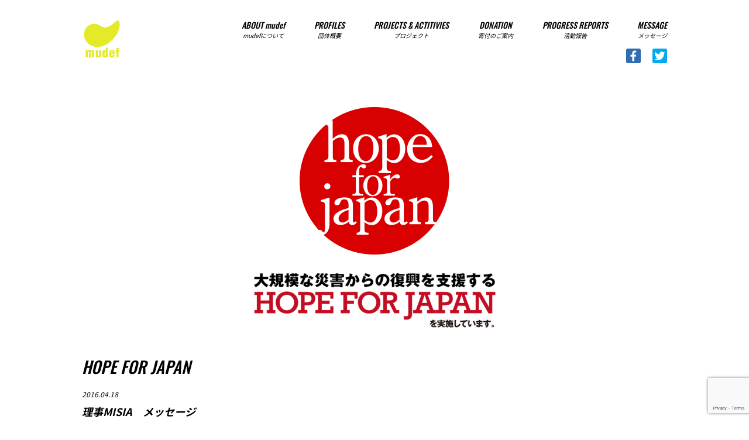

--- FILE ---
content_type: text/html; charset=UTF-8
request_url: https://mudef.jp/2016/04/18/1978/
body_size: 12782
content:
<!DOCTYPE html>
<html lang="ja">
<head>
<!-- Global site tag (gtag.js) - Google Analytics -->
<script async src="https://www.googletagmanager.com/gtag/js?id=G-YDKRM9MRW8"></script>
<script>
  window.dataLayer = window.dataLayer || [];
  function gtag(){dataLayer.push(arguments);}
  gtag('js', new Date());
  gtag('config', 'G-YDKRM9MRW8');
</script>
<meta charset="UTF-8">
<meta http-equiv="X-UA-Compatible" content="IE=edge">
<meta name="viewport" content="width=device-width">
<title>理事MISIA　メッセージ &#8211; mudef</title>
<meta name='robots' content='max-image-preview:large' />
<link rel="alternate" type="application/rss+xml" title="mudef &raquo; 理事MISIA　メッセージ のコメントのフィード" href="https://mudef.jp/2016/04/18/1978/feed/" />
<link rel='stylesheet' id='wp-block-library-css' href='https://mudef.jp/wp-includes/css/dist/block-library/style.min.css?ver=6.5.7' type='text/css' media='all' />
<style id='safe-svg-svg-icon-style-inline-css' type='text/css'>
.safe-svg-cover{text-align:center}.safe-svg-cover .safe-svg-inside{display:inline-block;max-width:100%}.safe-svg-cover svg{height:100%;max-height:100%;max-width:100%;width:100%}

</style>
<style id='classic-theme-styles-inline-css' type='text/css'>
/*! This file is auto-generated */
.wp-block-button__link{color:#fff;background-color:#32373c;border-radius:9999px;box-shadow:none;text-decoration:none;padding:calc(.667em + 2px) calc(1.333em + 2px);font-size:1.125em}.wp-block-file__button{background:#32373c;color:#fff;text-decoration:none}
</style>
<style id='global-styles-inline-css' type='text/css'>
body{--wp--preset--color--black: #000000;--wp--preset--color--cyan-bluish-gray: #abb8c3;--wp--preset--color--white: #ffffff;--wp--preset--color--pale-pink: #f78da7;--wp--preset--color--vivid-red: #cf2e2e;--wp--preset--color--luminous-vivid-orange: #ff6900;--wp--preset--color--luminous-vivid-amber: #fcb900;--wp--preset--color--light-green-cyan: #7bdcb5;--wp--preset--color--vivid-green-cyan: #00d084;--wp--preset--color--pale-cyan-blue: #8ed1fc;--wp--preset--color--vivid-cyan-blue: #0693e3;--wp--preset--color--vivid-purple: #9b51e0;--wp--preset--gradient--vivid-cyan-blue-to-vivid-purple: linear-gradient(135deg,rgba(6,147,227,1) 0%,rgb(155,81,224) 100%);--wp--preset--gradient--light-green-cyan-to-vivid-green-cyan: linear-gradient(135deg,rgb(122,220,180) 0%,rgb(0,208,130) 100%);--wp--preset--gradient--luminous-vivid-amber-to-luminous-vivid-orange: linear-gradient(135deg,rgba(252,185,0,1) 0%,rgba(255,105,0,1) 100%);--wp--preset--gradient--luminous-vivid-orange-to-vivid-red: linear-gradient(135deg,rgba(255,105,0,1) 0%,rgb(207,46,46) 100%);--wp--preset--gradient--very-light-gray-to-cyan-bluish-gray: linear-gradient(135deg,rgb(238,238,238) 0%,rgb(169,184,195) 100%);--wp--preset--gradient--cool-to-warm-spectrum: linear-gradient(135deg,rgb(74,234,220) 0%,rgb(151,120,209) 20%,rgb(207,42,186) 40%,rgb(238,44,130) 60%,rgb(251,105,98) 80%,rgb(254,248,76) 100%);--wp--preset--gradient--blush-light-purple: linear-gradient(135deg,rgb(255,206,236) 0%,rgb(152,150,240) 100%);--wp--preset--gradient--blush-bordeaux: linear-gradient(135deg,rgb(254,205,165) 0%,rgb(254,45,45) 50%,rgb(107,0,62) 100%);--wp--preset--gradient--luminous-dusk: linear-gradient(135deg,rgb(255,203,112) 0%,rgb(199,81,192) 50%,rgb(65,88,208) 100%);--wp--preset--gradient--pale-ocean: linear-gradient(135deg,rgb(255,245,203) 0%,rgb(182,227,212) 50%,rgb(51,167,181) 100%);--wp--preset--gradient--electric-grass: linear-gradient(135deg,rgb(202,248,128) 0%,rgb(113,206,126) 100%);--wp--preset--gradient--midnight: linear-gradient(135deg,rgb(2,3,129) 0%,rgb(40,116,252) 100%);--wp--preset--font-size--small: 13px;--wp--preset--font-size--medium: 20px;--wp--preset--font-size--large: 36px;--wp--preset--font-size--x-large: 42px;--wp--preset--spacing--20: 0.44rem;--wp--preset--spacing--30: 0.67rem;--wp--preset--spacing--40: 1rem;--wp--preset--spacing--50: 1.5rem;--wp--preset--spacing--60: 2.25rem;--wp--preset--spacing--70: 3.38rem;--wp--preset--spacing--80: 5.06rem;--wp--preset--shadow--natural: 6px 6px 9px rgba(0, 0, 0, 0.2);--wp--preset--shadow--deep: 12px 12px 50px rgba(0, 0, 0, 0.4);--wp--preset--shadow--sharp: 6px 6px 0px rgba(0, 0, 0, 0.2);--wp--preset--shadow--outlined: 6px 6px 0px -3px rgba(255, 255, 255, 1), 6px 6px rgba(0, 0, 0, 1);--wp--preset--shadow--crisp: 6px 6px 0px rgba(0, 0, 0, 1);}:where(.is-layout-flex){gap: 0.5em;}:where(.is-layout-grid){gap: 0.5em;}body .is-layout-flex{display: flex;}body .is-layout-flex{flex-wrap: wrap;align-items: center;}body .is-layout-flex > *{margin: 0;}body .is-layout-grid{display: grid;}body .is-layout-grid > *{margin: 0;}:where(.wp-block-columns.is-layout-flex){gap: 2em;}:where(.wp-block-columns.is-layout-grid){gap: 2em;}:where(.wp-block-post-template.is-layout-flex){gap: 1.25em;}:where(.wp-block-post-template.is-layout-grid){gap: 1.25em;}.has-black-color{color: var(--wp--preset--color--black) !important;}.has-cyan-bluish-gray-color{color: var(--wp--preset--color--cyan-bluish-gray) !important;}.has-white-color{color: var(--wp--preset--color--white) !important;}.has-pale-pink-color{color: var(--wp--preset--color--pale-pink) !important;}.has-vivid-red-color{color: var(--wp--preset--color--vivid-red) !important;}.has-luminous-vivid-orange-color{color: var(--wp--preset--color--luminous-vivid-orange) !important;}.has-luminous-vivid-amber-color{color: var(--wp--preset--color--luminous-vivid-amber) !important;}.has-light-green-cyan-color{color: var(--wp--preset--color--light-green-cyan) !important;}.has-vivid-green-cyan-color{color: var(--wp--preset--color--vivid-green-cyan) !important;}.has-pale-cyan-blue-color{color: var(--wp--preset--color--pale-cyan-blue) !important;}.has-vivid-cyan-blue-color{color: var(--wp--preset--color--vivid-cyan-blue) !important;}.has-vivid-purple-color{color: var(--wp--preset--color--vivid-purple) !important;}.has-black-background-color{background-color: var(--wp--preset--color--black) !important;}.has-cyan-bluish-gray-background-color{background-color: var(--wp--preset--color--cyan-bluish-gray) !important;}.has-white-background-color{background-color: var(--wp--preset--color--white) !important;}.has-pale-pink-background-color{background-color: var(--wp--preset--color--pale-pink) !important;}.has-vivid-red-background-color{background-color: var(--wp--preset--color--vivid-red) !important;}.has-luminous-vivid-orange-background-color{background-color: var(--wp--preset--color--luminous-vivid-orange) !important;}.has-luminous-vivid-amber-background-color{background-color: var(--wp--preset--color--luminous-vivid-amber) !important;}.has-light-green-cyan-background-color{background-color: var(--wp--preset--color--light-green-cyan) !important;}.has-vivid-green-cyan-background-color{background-color: var(--wp--preset--color--vivid-green-cyan) !important;}.has-pale-cyan-blue-background-color{background-color: var(--wp--preset--color--pale-cyan-blue) !important;}.has-vivid-cyan-blue-background-color{background-color: var(--wp--preset--color--vivid-cyan-blue) !important;}.has-vivid-purple-background-color{background-color: var(--wp--preset--color--vivid-purple) !important;}.has-black-border-color{border-color: var(--wp--preset--color--black) !important;}.has-cyan-bluish-gray-border-color{border-color: var(--wp--preset--color--cyan-bluish-gray) !important;}.has-white-border-color{border-color: var(--wp--preset--color--white) !important;}.has-pale-pink-border-color{border-color: var(--wp--preset--color--pale-pink) !important;}.has-vivid-red-border-color{border-color: var(--wp--preset--color--vivid-red) !important;}.has-luminous-vivid-orange-border-color{border-color: var(--wp--preset--color--luminous-vivid-orange) !important;}.has-luminous-vivid-amber-border-color{border-color: var(--wp--preset--color--luminous-vivid-amber) !important;}.has-light-green-cyan-border-color{border-color: var(--wp--preset--color--light-green-cyan) !important;}.has-vivid-green-cyan-border-color{border-color: var(--wp--preset--color--vivid-green-cyan) !important;}.has-pale-cyan-blue-border-color{border-color: var(--wp--preset--color--pale-cyan-blue) !important;}.has-vivid-cyan-blue-border-color{border-color: var(--wp--preset--color--vivid-cyan-blue) !important;}.has-vivid-purple-border-color{border-color: var(--wp--preset--color--vivid-purple) !important;}.has-vivid-cyan-blue-to-vivid-purple-gradient-background{background: var(--wp--preset--gradient--vivid-cyan-blue-to-vivid-purple) !important;}.has-light-green-cyan-to-vivid-green-cyan-gradient-background{background: var(--wp--preset--gradient--light-green-cyan-to-vivid-green-cyan) !important;}.has-luminous-vivid-amber-to-luminous-vivid-orange-gradient-background{background: var(--wp--preset--gradient--luminous-vivid-amber-to-luminous-vivid-orange) !important;}.has-luminous-vivid-orange-to-vivid-red-gradient-background{background: var(--wp--preset--gradient--luminous-vivid-orange-to-vivid-red) !important;}.has-very-light-gray-to-cyan-bluish-gray-gradient-background{background: var(--wp--preset--gradient--very-light-gray-to-cyan-bluish-gray) !important;}.has-cool-to-warm-spectrum-gradient-background{background: var(--wp--preset--gradient--cool-to-warm-spectrum) !important;}.has-blush-light-purple-gradient-background{background: var(--wp--preset--gradient--blush-light-purple) !important;}.has-blush-bordeaux-gradient-background{background: var(--wp--preset--gradient--blush-bordeaux) !important;}.has-luminous-dusk-gradient-background{background: var(--wp--preset--gradient--luminous-dusk) !important;}.has-pale-ocean-gradient-background{background: var(--wp--preset--gradient--pale-ocean) !important;}.has-electric-grass-gradient-background{background: var(--wp--preset--gradient--electric-grass) !important;}.has-midnight-gradient-background{background: var(--wp--preset--gradient--midnight) !important;}.has-small-font-size{font-size: var(--wp--preset--font-size--small) !important;}.has-medium-font-size{font-size: var(--wp--preset--font-size--medium) !important;}.has-large-font-size{font-size: var(--wp--preset--font-size--large) !important;}.has-x-large-font-size{font-size: var(--wp--preset--font-size--x-large) !important;}
.wp-block-navigation a:where(:not(.wp-element-button)){color: inherit;}
:where(.wp-block-post-template.is-layout-flex){gap: 1.25em;}:where(.wp-block-post-template.is-layout-grid){gap: 1.25em;}
:where(.wp-block-columns.is-layout-flex){gap: 2em;}:where(.wp-block-columns.is-layout-grid){gap: 2em;}
.wp-block-pullquote{font-size: 1.5em;line-height: 1.6;}
</style>
<link rel='stylesheet' id='contact-form-7-css' href='https://mudef.jp/wp-content/plugins/contact-form-7/includes/css/styles.css?ver=5.9.4' type='text/css' media='all' />
<link rel='stylesheet' id='contact-form-7-confirm-css' href='https://mudef.jp/wp-content/plugins/contact-form-7-add-confirm/includes/css/styles.css?ver=5.1' type='text/css' media='all' />
<link rel='stylesheet' id='style-style-css' href='https://mudef.jp/wp-content/themes/mudef/style.css?ver=6.5.7' type='text/css' media='all' />
<script type="text/javascript" src="https://mudef.jp/wp-includes/js/jquery/jquery.min.js?ver=3.7.1" id="jquery-core-js"></script>
<script type="text/javascript" src="https://mudef.jp/wp-includes/js/jquery/jquery-migrate.min.js?ver=3.4.1" id="jquery-migrate-js"></script>
<link rel="canonical" href="https://mudef.jp/2016/04/18/1978/" />
<link rel="icon" href="https://mudef.jp/wp-content/uploads/2020/12/cropped-apple-touch-icon-32x32.png" sizes="32x32" />
<link rel="icon" href="https://mudef.jp/wp-content/uploads/2020/12/cropped-apple-touch-icon-192x192.png" sizes="192x192" />
<link rel="apple-touch-icon" href="https://mudef.jp/wp-content/uploads/2020/12/cropped-apple-touch-icon-180x180.png" />
<meta name="msapplication-TileImage" content="https://mudef.jp/wp-content/uploads/2020/12/cropped-apple-touch-icon-270x270.png" />
<!-- StyleSheet -->
<link rel="stylesheet" href="https://mudef.jp/wp-content/themes/mudef/assets/css/style.css">
<link rel="stylesheet" href="https://mudef.jp/wp-content/themes/mudef/assets/css/add.css">
<!-- JavaScript -->
<script src="https://mudef.jp/wp-content/themes/mudef/assets/js/jquery.js"></script>
<script src="https://mudef.jp/wp-content/themes/mudef/assets/js/slick.min.js"></script>
<script src="https://mudef.jp/wp-content/themes/mudef/assets/js/script.js"></script>
</head>
<body class="post-template-default single single-post postid-1978 single-format-standard">
<div class="mudef-body">
<header class="mdc-header">
    <div class="mdc-container">
        <h1>
            <a href="https://mudef.jp/"><img src="https://mudef.jp/wp-content/themes/mudef/assets/img/logo-mudef.svg" alt="mudef"></a>
        </h1>
                <nav>
            <ul class="mdc-nav-content">
               <li>
<a href="/#mudef-about">                        <span class="mdc-en">ABOUT mudef</span>
                        <span class="mdc-jp">mudefについて</span>
                    </a>
                </li>
               <li>
<a href="https://mudef.jp/profile/">                        <span class="mdc-en">PROFILES</span>
                        <span class="mdc-jp">団体概要</span>
                    </a>
                </li>
               <li>
<a href="https://mudef.jp/projects/">                        <span class="mdc-en">PROJECTS & ACTITIVIES</span>
                        <span class="mdc-jp">プロジェクト</span>
                    </a>
                </li>
               <li>
<a href="/#mudef-donation">                        <span class="mdc-en">DONATION</span>
                        <span class="mdc-jp">寄付のご案内</span>
                    </a>
                </li>
               <li>
<a href="/profile/#mudef-progress">                        <span class="mdc-en">PROGRESS REPORTS</span>
                        <span class="mdc-jp">活動報告</span>
                    </a>
                </li>
               <li>
<a href="https://mudef.jp/message/">                        <span class="mdc-en">MESSAGE</span>
                        <span class="mdc-jp">メッセージ</span>
                    </a>
                </li>
            </ul>


     <ul class="mdc-nav-sns">
                                <li>
                    <a class="mdc-facebook" href="https://www.facebook.com/foundationmudef/" target="_blank" rel="noopener">Facebook</a>
                </li>
                                                <li>
                    <a class="mdc-twitter" href="https://twitter.com/mudef" target="_blank" rel="noopener">Twitter</a>
                </li>
                            </ul>
        </nav>    </div>
</header><!-- /.mdc-header -->

<nav class="mdc-megamenu">
    <div class="mdc-container">
        <div class="mdc-scroll">
        </div>
    </div>
</nav><!-- /.mdc-megamenu -->
<a class="mdc-megamenu-opener"><i></i><i></i><i></i></a>
<div class="mdc-container">










<div><img src="https://mudef.jp/wp-content/uploads/2020/12/HFJ_2000.jpg" alt=""></div>
	<article class="mdc-article">
		<div class="mdc-heading-primary single">
<a href="https://mudef.jp/hope-for-japan/" target="_blank" rel="noopener">
<span class="mdc-en">HOPE FOR JAPAN</span>
</a>
		</div>
		<time>2016.04.18</time>
		<h1>理事MISIA　メッセージ</h1>
		<p><span>熊本地震でお亡くなりになられた方々、</span></p>
<p><span>そしてご家族の皆様へ心からお悔やみ申し上げます。</span></p>
<p><span>また被害にあわれた皆様、今も不安な気持ちで避難生活を送っていらっしゃる皆様へ</span></p>
<p><span>心よりお見舞い申し上げます。</span></p>
<p><span>未だにおさまらない余震、お家が崩れてしまった方、</span></p>
<p><span>崩壊の恐れがある建物が長引く大きな余震によって増えていること、</span></p>
<p><span>今も救助を待っている方々がいること、</span></p>
<p><span>毎日ニュースで増えていく被害状況を知るたびに、胸が締め付けられます。</span></p>
<div></div>
<p><span>mudefでは、今回の熊本地震へのHOPE FOR JAPANのプロジェクトが始まりました。</span></p>
<p><span>募金の受け付けも開始され、私もmudefを通じ寄付させていただきます。</span></p>
<div></div>
<p><span>余震により未だに予断をゆるさない状況の中、被災した方々、避難している方々、</span></p>
<p><span>そして現地で救助活動をなさっている方々、皆さん疲れも多く出てきていらっしゃると思いますが、</span></p>
<p><span>どうかご無事でいてください。</span></p>
<div></div>
<p><span>皆様が1日も早く、安心して過ごせる日が来ますことをお祈りしております。</span></p>
<div></div>
<div></div>
<div><span>２０１６年４月１８日</span></div>
<div></div>
<div><span>MISIA  </span></div>
	</article>
	<div class="mdc-layout-between mdc-mt30">
		<ul class="mdc-btn-share">
			<li><a class="mdc-facebook" href="http://www.facebook.com/sharer.php?src=bm&u=https%3A%2F%2Fmudef.jp%2F2016%2F04%2F18%2F1978%2F&t=%E7%90%86%E4%BA%8BMISIA%E3%80%80%E3%83%A1%E3%83%83%E3%82%BB%E3%83%BC%E3%82%B8+%7C+mudef" title="Facebookでシェア" onclick="javascript:window.open(this.href, '_blank', 'menubar=no,toolbar=no,resizable=yes,scrollbars=yes,height=800,width=600');return false;"></a></li>
			<li><a class="mdc-twitter" href="http://twitter.com/share?text=%E7%90%86%E4%BA%8BMISIA%E3%80%80%E3%83%A1%E3%83%83%E3%82%BB%E3%83%BC%E3%82%B8+%7C+mudef&url=https%3A%2F%2Fmudef.jp%2F2016%2F04%2F18%2F1978%2F" title="Twitterでシェア" onclick="javascript:window.open(this.href, '_blank', 'menubar=no,toolbar=no,resizable=yes,scrollbars=yes,height=400,width=600');return false;"></a></li>
		</ul>
		<div class="mdc-layout-right">
	<div><a class="mdc-btn mdc-btn-small" href="https://mudef.jp/2016/04/17/1383/"><i>＜＜</i>　前へ</a></div>
	<div><a class="mdc-btn mdc-btn-small" href="https://mudef.jp/2016/04/18/1980/">次へ　<i>＞＞</i></a></div>
		</div>
	</div>

	<div class="mdc-hr-solid-bold mdc-mt10"></div>
	<h2 id="archive-list01" class="mdc-heading-secondary mdc-mt80">
		<span>
			<span class="mdc-en">News from mudef</span>
			<span class="mdc-jp">お知らせ</span>
		</span>
	</h2>
	<div class="mdc-list-carousel mdc-mt10" data-col="2" data-row="5">
		<div class="mdc-list-slide">
<ul class="mdc-list-archive">
		<li>
			<time>2021.03.11</time><div class="mdc-title"><a class="link" href="https://mudef.jp/2021/03/11/2321/"><span>東日本大震災から10年</span></a>
			</div>
		</li>		<li>
			<time>2021.03.02</time><div class="mdc-title"><a class="link" href="https://mudef.jp/2021/03/02/2015/"><span>地震に備えて、今できる準備について</span></a>
			</div>
		</li>		<li>
			<time>2018.09.06</time><div class="mdc-title"><a class="link" href="https://mudef.jp/2018/09/06/1413/"><span>「MISIA星空のライヴⅩ」NHKホールで募金活動を実施</span></a>
			</div>
		</li>		<li>
			<time>2018.08.24</time><div class="mdc-title"><a class="link" href="https://mudef.jp/2018/08/24/1958/"><span>「MISIA星空のライヴⅩ」河口湖で募金活動を実施</span></a>
			</div>
		</li>		<li>
			<time>2018.07.09</time><div class="mdc-title"><a class="link" href="https://mudef.jp/2018/07/09/1415/"><span>西日本の豪雨災害への支援活動スタート</span></a>
			</div>
		</li>		<li>
			<time>2017.08.07</time><div class="mdc-title"><a class="link" href="https://mudef.jp/2017/08/07/1419/"><span>Birthday Charityの募金額の一部を九州北部豪雨の支援へ</span></a>
			</div>
		</li>		<li>
			<time>2017.03.26</time><div class="mdc-title"><a class="link" href="https://mudef.jp/2017/03/26/2031/"><span>mudef Charity Marketの収益を石川さゆり様より贈呈いただきました！</span></a>
			</div>
		</li>		<li>
			<time>2017.01.26</time><div class="mdc-title"><a class="link" href="https://mudef.jp/2017/01/26/2033/"><span>チャリティーオークションアイテム展示会・熊本市で開催決定！</span></a>
			</div>
		</li>		<li>
			<time>2017.01.12</time><div class="mdc-title"><a class="link" href="https://mudef.jp/2017/01/12/2035/"><span>オークション出品アイテムを更新しました！（1月12日）</span></a>
			</div>
		</li>		<li>
			<time>2016.12.20</time><div class="mdc-title"><a class="link" href="https://mudef.jp/2016/12/20/2037/"><span>チャリティーオークションアイテム展示会・博多で開催決定！</span></a>
			</div>
		</li>		<li>
			<time>2016.11.24</time><div class="mdc-title"><a class="link" href="https://mudef.jp/2016/11/24/2039/"><span>チャリティーオークションアイテム応募締切を延長！</span></a>
			</div>
		</li>		<li>
			<time>2016.11.23</time><div class="mdc-title"><a class="link" href="https://mudef.jp/2016/11/23/2041/"><span>オークション展示会(marunouchi)HOUSEレポート公開</span></a>
			</div>
		</li>		<li>
			<time>2016.11.17</time><div class="mdc-title"><a class="link" href="https://mudef.jp/2016/11/17/2047/"><span>チャリティーオークションアイテム展示会を再び開催！</span></a>
			</div>
		</li>		<li>
			<time>2016.10.17</time><div class="mdc-title"><a class="link" href="https://mudef.jp/2016/10/17/2049/"><span>チャリティーオークションアイテム展示会を開催！</span></a>
			</div>
		</li>		<li>
			<time>2016.09.17</time><div class="mdc-title"><a class="link" href="https://mudef.jp/2016/09/17/2051/"><span>mudef Charity MarketのHPを一新しました！</span></a>
			</div>
		</li>		<li>
			<time>2016.07.15</time><div class="mdc-title"><a class="link" href="https://mudef.jp/2016/07/15/2055/"><span>チャリティーオークション開催！</span></a>
			</div>
		</li>		<li>
			<time>2016.06.05</time><div class="mdc-title"><a class="link" href="https://mudef.jp/2016/06/05/2058/"><span>JET SET BOYSがライヴで募金活動</span></a>
			</div>
		</li>		<li>
			<time>2016.05.06</time><div class="mdc-title"><a class="link" href="https://mudef.jp/2016/05/06/1968/"><span>「MISIA星空のライヴⅨ」で募金活動を実施！</span></a>
			</div>
		</li>		<li>
			<time>2016.05.02</time><div class="mdc-title"><a class="link" href="https://mudef.jp/2016/05/02/1970/"><span>シミズオクト様より募金箱をご提供頂きました！</span></a>
			</div>
		</li>		<li>
			<time>2016.04.20</time><div class="mdc-title"><a class="link" href="https://mudef.jp/2016/04/20/1972/"><span>株式会社リズメディア様より寄付　Rhythmedia Inc. makes donation</span></a>
			</div>
		</li>		<li>
			<time>2016.04.19</time><div class="mdc-title"><a class="link" href="https://mudef.jp/2016/04/19/1974/"><span>理事のMISIAが寄付　MISIA makes donation</span></a>
			</div>
		</li>		<li>
			<time>2016.04.18</time><div class="mdc-title"><a class="link" href="https://mudef.jp/2016/04/18/1982/"><span>熊本地震へ　HOPE FOR JAPAN 再始動</span></a>
			</div>
		</li>		<li>
			<time>2014.12.08</time><div class="mdc-title"><a class="link" href="https://mudef.jp/2014/12/08/2060/"><span>GLAY EXPO MICHINOKU KIZUNA TAIKO</span></a>
			</div>
		</li>		<li>
			<time>2014.09.04</time><div class="mdc-title"><a class="link" href="https://mudef.jp/2014/09/04/2062/"><span>[パートナー団体より]東日本大震災の風化防止プロジェクト「メモリースピーチコンテスト」</span></a>
			</div>
		</li>		<li>
			<time>2014.07.17</time><div class="mdc-title"><a class="link" href="https://mudef.jp/2014/07/17/2064/"><span>100人太鼓の演奏をサポートします</span></a>
			</div>
		</li>		<li>
			<time>2014.05.19</time><div class="mdc-title"><a class="link" href="https://mudef.jp/2014/05/19/2066/"><span>「ＲｏｃｋＣｏｒｐｓ」　ライブのチケット代はボランティア！？</span></a>
			</div>
		</li>		<li>
			<time>2013.10.11</time><div class="mdc-title"><a class="link" href="https://mudef.jp/2013/10/11/2068/"><span>HOPE FOR JAPAN presents 「東北復興支援合唱コンクール2013」開催します / Event information: HOPE FOR JAPAN Presents Choir Competition in Sendai 2013</span></a>
			</div>
		</li>		<li>
			<time>2013.04.25</time><div class="mdc-title"><a class="link" href="https://mudef.jp/2013/04/25/2070/"><span>【Report】大宮エリー展覧会「思いを伝えるということ」展in仙台をサポート/&#8221;Conveying One&#8217;s Feelings&#8221; &#8211; Exhibition by Ellie Omiya in Sendai</span></a>
			</div>
		</li>		<li>
			<time>2012.10.24</time><div class="mdc-title"><a class="link" href="https://mudef.jp/2012/10/24/2074/"><span>GLAYがミネラルウォーターを寄贈 / Donation of mineral water from GLAY</span></a>
			</div>
		</li>		<li>
			<time>2012.08.28</time><div class="mdc-title"><a class="link" href="https://mudef.jp/2012/08/28/2082/"><span>HOPE FOR JAPAN SUMMER CAMP 実施報告書</span></a>
			</div>
		</li>		<li>
			<time>2012.08.16</time><div class="mdc-title"><a class="link" href="https://mudef.jp/2012/08/16/2088/"><span>HOPE FOR JAPAN SUMMER CAMP 実施</span></a>
			</div>
		</li>		<li>
			<time>2012.08.09</time><div class="mdc-title"><a class="link" href="https://mudef.jp/2012/08/09/2090/"><span>九州北部豪雨 支援物資の活用状況</span></a>
			</div>
		</li>		<li>
			<time>2012.08.02</time><div class="mdc-title"><a class="link" href="https://mudef.jp/2012/08/02/2092/"><span>HOPE FOR JAPAN SUMMER CAMP 開催決定</span></a>
			</div>
		</li>		<li>
			<time>2012.06.02</time><div class="mdc-title"><a class="link" href="https://mudef.jp/2012/06/02/2095/"><span>Activity report of HOPE FOR JAPAN in 2011(English)</span></a>
			</div>
		</li>		<li>
			<time>2012.05.16</time><div class="mdc-title"><a class="link" href="https://mudef.jp/2012/05/16/2097/"><span>2011年度HOPE FOR JAPAN事業報告書(日本語)</span></a>
			</div>
		</li>		<li>
			<time>2012.04.11</time><div class="mdc-title"><a class="link" href="https://mudef.jp/2012/04/11/2103/"><span>[パートナー団体より]第１回「Chabo! チャリティ☆ラン」</span></a>
			</div>
		</li>		<li>
			<time>2012.03.29</time><div class="mdc-title"><a class="link" href="https://mudef.jp/2012/03/29/2105/"><span>石巻・気仙沼視察レポート</span></a>
			</div>
		</li>		<li>
			<time>2012.03.28</time><div class="mdc-title"><a class="link" href="https://mudef.jp/2012/03/28/2107/"><span>石巻の山下中学校が金賞を受賞</span></a>
			</div>
		</li>		<li>
			<time>2012.03.12</time><div class="mdc-title"><a class="link" href="https://mudef.jp/2012/03/12/1531/"><span>[Report]消防音楽隊への楽器贈呈式を実施</span></a>
			</div>
		</li>		<li>
			<time>2012.03.01</time><div class="mdc-title"><a class="link" href="https://mudef.jp/2012/03/01/2115/"><span>[PRESS RELEASE]GLAYより石巻地区 消防音楽隊へ楽器をプレゼント</span></a>
			</div>
		</li>		<li>
			<time>2012.02.27</time><div class="mdc-title"><a class="link" href="https://mudef.jp/2012/02/27/2117/"><span>募金受付終了のお知らせ / The acceptance of donations ends</span></a>
			</div>
		</li>		<li>
			<time>2012.02.10</time><div class="mdc-title"><a class="link" href="https://mudef.jp/2012/02/10/2121/"><span>仮設住宅集会所でカラオケセットが活躍 / Karaoke machines help community activities</span></a>
			</div>
		</li>		<li>
			<time>2012.01.23</time><div class="mdc-title"><a class="link" href="https://mudef.jp/2012/01/23/2130/"><span>映画で元気を　MISIAからのプレゼントにお礼が届きました。</span></a>
			</div>
		</li>		<li>
			<time>2012.01.06</time><div class="mdc-title"><a class="link" href="https://mudef.jp/2012/01/06/2134/"><span>GLAYの楽器支援、相川小学校よりお礼のお手紙</span></a>
			</div>
		</li>		<li>
			<time>2011.12.20</time><div class="mdc-title"><a class="link" href="https://mudef.jp/2011/12/20/2108/"><span>楽器贈呈式＆ミニ演奏会 実施</span></a>
			</div>
		</li>		<li>
			<time>2011.12.15</time><div class="mdc-title"><a class="link" href="https://mudef.jp/2011/12/15/2144/"><span>石巻の子どもたちへ GLAYからクリスマスプレゼント</span></a>
			</div>
		</li>		<li>
			<time>2011.12.13</time><div class="mdc-title"><a class="link" href="https://mudef.jp/2011/12/13/2131/"><span>mudef PRESS RELEASE &#8216;HOPE FOR JAPAN&#8217; Vol.3</span></a>
			</div>
		</li>		<li>
			<time>2011.12.09</time><div class="mdc-title"><a class="link" href="https://mudef.jp/2011/12/09/2147/"><span>[Civic Forceより]共益投資型産業復興支援基金が始動</span></a>
			</div>
		</li>		<li>
			<time>2011.09.27</time><div class="mdc-title"><a class="link" href="https://mudef.jp/2011/09/27/2166/"><span>鹿妻地区夏祭りでカラオケ大会が開催されました / Many local residents enjoyed karaoke at the summer festival of Kazuma-area</span></a>
			</div>
		</li>		<li>
			<time>2011.07.11</time><div class="mdc-title"><a class="link" href="https://mudef.jp/2011/07/11/2181/"><span>石巻でBBQ＆ミニサッカー教室を開催しました。Event information: HOPE FOR JAPAN @ Ishinomaki on July 10</span></a>
			</div>
		</li>		<li>
			<time>2011.07.08</time><div class="mdc-title"><a class="link" href="https://mudef.jp/2011/07/08/2183/"><span>7月10日　石巻でBBQ＆ミニサッカー大会を開催します</span></a>
			</div>
		</li>		<li>
			<time>2011.06.13</time><div class="mdc-title"><a class="link" href="https://mudef.jp/2011/06/13/2190/"><span>募金箱をご提供いただきました。  Donation of a rounded moneybox</span></a>
			</div>
		</li>		<li>
			<time>2011.05.25</time><div class="mdc-title"><a class="link" href="https://mudef.jp/2011/05/25/2196/"><span>支援物資を提供しました。　Aid Delivery</span></a>
			</div>
		</li>		<li>
			<time>2011.05.20</time><div class="mdc-title"><a class="link" href="https://mudef.jp/2011/05/20/2202/"><span>Report:第1回炊き出し＠渡波小学校（石巻市） The first soup-run at Watanoha Elementary School</span></a>
			</div>
		</li>		<li>
			<time>2011.05.10</time><div class="mdc-title"><a class="link" href="https://mudef.jp/2011/05/10/2206/"><span>パートナー団体活動状況(5)国境なき医師団日本　Report of partner organization&#8217;s activities (5): Médecins Sans Frontières Japan</span></a>
			</div>
		</li>		<li>
			<time>2011.05.10</time><div class="mdc-title"><a class="link" href="https://mudef.jp/2011/05/10/2204/"><span>パートナー団体活動状況（6）あしなが育英会  Report of partner organization&#8217;s activities (6): Ashinaga Ikuei Kai</span></a>
			</div>
		</li>		<li>
			<time>2011.04.22</time><div class="mdc-title"><a class="link" href="https://mudef.jp/2011/04/22/2218/"><span>チャリティイベントが大阪で開催　Event information: PINCH to PINK@Osaka</span></a>
			</div>
		</li>		<li>
			<time>2011.04.14</time><div class="mdc-title"><a class="link" href="https://mudef.jp/2011/04/14/2222/"><span>mudef PRESS RELEASE &#8216;HOPE FOR JAPAN&#8217; Vol.2 (English)</span></a>
			</div>
		</li>		<li>
			<time>2011.04.13</time><div class="mdc-title"><a class="link" href="https://mudef.jp/2011/04/13/2226/"><span>パートナー団体への第2回寄付について Second donation to 6 NGOs</span></a>
			</div>
		</li>		<li>
			<time>2011.04.12</time><div class="mdc-title"><a class="link" href="https://mudef.jp/2011/04/12/2232/"><span>HOPE FOR JAPANへのクレジットカードによる募金が可能になりました。</span></a>
			</div>
		</li>		<li>
			<time>2011.04.12</time><div class="mdc-title"><a class="link" href="https://mudef.jp/2011/04/12/2228/"><span>Groove for JapanがNYで開催　Event &#8216;Groove for Japan&#8217; was held in New York</span></a>
			</div>
		</li>		<li>
			<time>2011.04.11</time><div class="mdc-title"><a class="link" href="https://mudef.jp/2011/04/11/2224/"><span>mudef PRESS RELEASE HOPE FOR JAPAN Vol.2　（日本語）</span></a>
			</div>
		</li>		<li>
			<time>2011.04.07</time><div class="mdc-title"><a class="link" href="https://mudef.jp/2011/04/07/2242/"><span>パートナー団体活動状況（4）特定非営利活動法人アムダ Report from the partner organization (4): AMDA</span></a>
			</div>
		</li>		<li>
			<time>2011.04.06</time><div class="mdc-title"><a class="link" href="https://mudef.jp/2011/04/06/2248/"><span>パートナー団体活動報告（１）特定非営利活動法人ジェン Report from the partner organization (1): JEN</span></a>
			</div>
		</li>		<li>
			<time>2011.04.06</time><div class="mdc-title"><a class="link" href="https://mudef.jp/2011/04/06/2246/"><span>パートナー団体活動報告（2）特定非営利活動法人ピースウィンズ・ジャパン Report from the partner organization (2): Peace Winds Japan</span></a>
			</div>
		</li>		<li>
			<time>2011.04.06</time><div class="mdc-title"><a class="link" href="https://mudef.jp/2011/04/06/2244/"><span>パートナー団体活動状況（３）公益社団法人Civic Force（緊急即応チーム） Report from the partner organization (3): Civic Force</span></a>
			</div>
		</li>		<li>
			<time>2011.04.01</time><div class="mdc-title"><a class="link" href="https://mudef.jp/2011/04/01/2253/"><span>NYでHOPE FOR JAPANのためのイベント開催 Event information: Groove for Japan @NY</span></a>
			</div>
		</li>		<li>
			<time>2011.03.25</time><div class="mdc-title"><a class="link" href="https://mudef.jp/2011/03/25/2259/"><span>HOPE FOR JAPANパートナー団体の追加について About the additional &#8216;Hope for Japan&#8217; partner organization</span></a>
			</div>
		</li>		<li>
			<time>2011.03.21</time><div class="mdc-title"><a class="link" href="https://mudef.jp/2011/03/21/2265/"><span>HOPE FOR JAPANのパートナー団体の活動について Activities conducted by &#8216;HOPE FOR JAPAN&#8217; partner organizations</span></a>
			</div>
		</li>		<li>
			<time>2011.03.17</time><div class="mdc-title"><a class="link" href="https://mudef.jp/2011/03/17/2277/"><span>mudef PRESS RELEASE HOPE FOR JAPAN Vol.1</span></a>
			</div>
		</li>		<li>
			<time>2011.03.17</time><div class="mdc-title"><a class="link" href="https://mudef.jp/2011/03/17/2275/"><span>mudefがNGO5団体に寄付 mudef donates fund to 5 NGOs</span></a>
			</div>
		</li>		<li>
			<time>2011.03.15</time><div class="mdc-title"><a class="link" href="https://mudef.jp/2011/03/15/2292/"><span>HOPE FOR JAPANの壁紙ダウンロード始めました　&#8217;HOPE FOR JAPAN&#8217; original wallpaper now available</span></a>
			</div>
		</li></ul>
		</div>
	</div>
	<div class="mdc-hr-solid-bold mdc-mt20"></div>
	<h2 id="archive-list02" class="mdc-heading-secondary mdc-mt80">
		<span>
			<span class="mdc-en">Donation for "HOPE FOR JAPAN"</span>
			<span class="mdc-jp">募金状況</span>
		</span>
	</h2>
	<div class="mdc-list-carousel mdc-mt10" data-col="2" data-row="5">
		<div class="mdc-list-slide">
<ul class="mdc-list-archive">
		<li>
			<time>2019.02.18</time><div class="mdc-title"><a class="link" href="https://mudef.jp/2019/02/18/1086/"><span>HOPE FOR JAPANクリスマス企画のご報告</span></a>
			</div>
		</li>		<li>
			<time>2017.05.12</time><div class="mdc-title"><a class="link" href="https://mudef.jp/2017/05/12/2008/"><span>mudef Charity Marketプロジェクト終了のお知らせ</span></a>
			</div>
		</li>		<li>
			<time>2016.08.09</time><div class="mdc-title"><a class="link" href="https://mudef.jp/2016/08/09/1088/"><span>チャリティーバッグ売上から寄付！</span></a>
			</div>
		</li>		<li>
			<time>2016.08.09</time><div class="mdc-title"><a class="link" href="https://mudef.jp/2016/08/09/1362/"><span>HOPE FOR JAPAN熊本地震　寄付者・団体（7月14日）</span></a>
			</div>
		</li>		<li>
			<time>2016.08.09</time><div class="mdc-title"><a class="link" href="https://mudef.jp/2016/08/09/1359/"><span>MISIAファンクラブから寄付のご協力</span></a>
			</div>
		</li>		<li>
			<time>2016.07.14</time><div class="mdc-title"><a class="link" href="https://mudef.jp/2016/07/14/1962/"><span>「くまもとエンタメ支援金」への寄付について</span></a>
			</div>
		</li>		<li>
			<time>2016.07.08</time><div class="mdc-title"><a class="link" href="https://mudef.jp/2016/07/08/1374/"><span>JET SET BOYSから募金を頂きました！</span></a>
			</div>
		</li>		<li>
			<time>2016.04.17</time><div class="mdc-title"><a class="link" href="https://mudef.jp/2016/04/17/1383/"><span>あなたにできること【熊本地震緊急募金のお願い】</span></a>
			</div>
		</li>		<li>
			<time>2012.09.07</time><div class="mdc-title"><a class="link" href="https://mudef.jp/2012/09/07/2076/"><span>HOPE FOR JAPAN寄付者・団体（9月7日現在） Fund-raising status as of September 7, 2012</span></a>
			</div>
		</li>		<li>
			<time>2012.05.16</time><div class="mdc-title"><a class="link" href="https://mudef.jp/2012/05/16/2101/"><span>HOPE FOR JAPAN募金状況（5月16日現在）The total sum of donation as of March 1, 2012</span></a>
			</div>
		</li>		<li>
			<time>2012.02.22</time><div class="mdc-title"><a class="link" href="https://mudef.jp/2012/02/22/2119/"><span>HOPE FOR JAPAN募金活動＠神奈川　Fundraising campaign in KANAGAWA</span></a>
			</div>
		</li>		<li>
			<time>2012.02.08</time><div class="mdc-title"><a class="link" href="https://mudef.jp/2012/02/08/2126/"><span>HOPE FOR JAPAN募金活動＠名古屋　Fundraising campaign in NAGOYA</span></a>
			</div>
		</li>		<li>
			<time>2012.02.08</time><div class="mdc-title"><a class="link" href="https://mudef.jp/2012/02/08/2123/"><span>HOPE FOR JAPAN募金活動@さつまや    Fundraising campaign in SATSUMAYA</span></a>
			</div>
		</li>		<li>
			<time>2012.01.30</time><div class="mdc-title"><a class="link" href="https://mudef.jp/2012/01/30/2128/"><span>HOPE FOR JAPAN募金活動＠大阪　Fundraising campaign in OSAKA</span></a>
			</div>
		</li>		<li>
			<time>2012.01.06</time><div class="mdc-title"><a class="link" href="https://mudef.jp/2012/01/06/2136/"><span>HOPE FOR JAPAN募金活動＠熊本・鹿児島・福岡　Fundraising campaign in KUMAMOTO, KAGOSHIMA and FUKUOKA</span></a>
			</div>
		</li>		<li>
			<time>2011.12.19</time><div class="mdc-title"><a class="link" href="https://mudef.jp/2011/12/19/2142/"><span>HOPE FOR JAPAN募金活動＠北海道　Fundraising campaign in HOKKAIDO</span></a>
			</div>
		</li>		<li>
			<time>2011.11.24</time><div class="mdc-title"><a class="link" href="https://mudef.jp/2011/11/24/2149/"><span>HOPE FOR JAPAN募金活動＠大阪・福井　Fundraising campaign in OSAKA and FUKUI</span></a>
			</div>
		</li>		<li>
			<time>2011.11.14</time><div class="mdc-title"><a class="link" href="https://mudef.jp/2011/11/14/2151/"><span>HOPE FOR JAPAN募金活動＠埼玉　Fundraising campaign in SAITAMA</span></a>
			</div>
		</li>		<li>
			<time>2011.11.07</time><div class="mdc-title"><a class="link" href="https://mudef.jp/2011/11/07/2153/"><span>HOPE FOR JAPAN募金活動＠東京　Fundraising campaign in TOKYO</span></a>
			</div>
		</li>		<li>
			<time>2011.11.05</time><div class="mdc-title"><a class="link" href="https://mudef.jp/2011/11/05/2155/"><span>HOPE FOR JAPAN募金活動＠三重、岐阜　Fundraising campaign in MIE and GIFU</span></a>
			</div>
		</li>		<li>
			<time>2011.10.31</time><div class="mdc-title"><a class="link" href="https://mudef.jp/2011/10/31/2157/"><span>HOPE FOR JAPAN募金活動@馬場フェスト2011    Fundraising campaign in BABA FEST 2011</span></a>
			</div>
		</li>		<li>
			<time>2011.10.24</time><div class="mdc-title"><a class="link" href="https://mudef.jp/2011/10/24/2159/"><span>HOPE FOR JAPAN募金活動＠東京　Fundraising campaign in TOKYO</span></a>
			</div>
		</li>		<li>
			<time>2011.10.20</time><div class="mdc-title"><a class="link" href="https://mudef.jp/2011/10/20/2161/"><span>HOPE FOR JAPAN募金活動＠静岡　Fundraising campaign in SHIZUOKA</span></a>
			</div>
		</li>		<li>
			<time>2011.10.17</time><div class="mdc-title"><a class="link" href="https://mudef.jp/2011/10/17/2163/"><span>HOPE FOR JAPAN募金活動＠大阪　Fundraising campaign in Osaka</span></a>
			</div>
		</li>		<li>
			<time>2011.09.12</time><div class="mdc-title"><a class="link" href="https://mudef.jp/2011/09/12/2169/"><span>HOPE FOR JAPAN募金活動＠ TAKUYA BIRTHDAY LIVE 2011 / Fundraising campaign in &#8216; TAKUYA BIRTHDAY LIVE 2011&#8217;</span></a>
			</div>
		</li>		<li>
			<time>2011.09.01</time><div class="mdc-title"><a class="link" href="https://mudef.jp/2011/09/01/2173/"><span>HOPE FOR JAPAN募金活動＠OTODAMA SEA STUDIO2011 / Fundraising campaign in &#8216;OTODAMA SEA STUDIO 2011&#8217;</span></a>
			</div>
		</li>		<li>
			<time>2011.08.25</time><div class="mdc-title"><a class="link" href="https://mudef.jp/2011/08/25/2175/"><span>神宮前隣組夏祭 ENJIN!  Event &#8216;JINGUMAE TONARI-GUMI SUMMER FESTIVAL ENJIN!! was held in Tokyo</span></a>
			</div>
		</li>		<li>
			<time>2011.08.01</time><div class="mdc-title"><a class="link" href="https://mudef.jp/2011/08/01/2177/"><span>HOPE FOR JAPAN募金活動＠RABBIT-MAN　Fundraising campaign in &#8216;RABBIT-MAN&#8217;</span></a>
			</div>
		</li>		<li>
			<time>2011.07.01</time><div class="mdc-title"><a class="link" href="https://mudef.jp/2011/07/01/2186/"><span>HOPE FOR JAPAN募金活動＠兵庫・鳥取　Fundraising campaign in Hyogo/Tottori</span></a>
			</div>
		</li>		<li>
			<time>2011.06.27</time><div class="mdc-title"><a class="link" href="https://mudef.jp/2011/06/27/2188/"><span>HOPE FOR JAPAN募金活動＠東北　Fundraising campaign in TOHOKU</span></a>
			</div>
		</li>		<li>
			<time>2011.06.08</time><div class="mdc-title"><a class="link" href="https://mudef.jp/2011/06/08/2192/"><span>HOPE FOR JAPAN募金活動＠関西　Fundraising campaign in KANSAI</span></a>
			</div>
		</li>		<li>
			<time>2011.05.31</time><div class="mdc-title"><a class="link" href="https://mudef.jp/2011/05/31/2194/"><span>HOPE FOR JAPAN募金活動＠名古屋　Fundraising campaign in NAGOYA</span></a>
			</div>
		</li>		<li>
			<time>2011.05.24</time><div class="mdc-title"><a class="link" href="https://mudef.jp/2011/05/24/2200/"><span>HOPE FOR JAPAN募金活動＠関西　Fundraising campaign in KANSAI</span></a>
			</div>
		</li>		<li>
			<time>2011.05.06</time><div class="mdc-title"><a class="link" href="https://mudef.jp/2011/05/06/2210/"><span>HOPE FOR JAPAN募金活動＠横浜　Fundraising campaign in Yokohama</span></a>
			</div>
		</li>		<li>
			<time>2011.04.27</time><div class="mdc-title"><a class="link" href="https://mudef.jp/2011/04/27/2214/"><span>HOPE FOR JAPAN募金活動＠北陸　Fundraising campaign in Hokuriku</span></a>
			</div>
		</li>		<li>
			<time>2011.04.27</time><div class="mdc-title"><a class="link" href="https://mudef.jp/2011/04/27/2212/"><span>チャリティPhotoオークションが東京で開催 Charity Photo Auction@Tokyo</span></a>
			</div>
		</li>		<li>
			<time>2011.04.20</time><div class="mdc-title"><a class="link" href="https://mudef.jp/2011/04/20/2220/"><span>HOPE FOR JAPAN募金活動＠北海道　Fundraising campaign in Hokkaido</span></a>
			</div>
		</li>		<li>
			<time>2011.04.12</time><div class="mdc-title"><a class="link" href="https://mudef.jp/2011/04/12/2228/"><span>Groove for JapanがNYで開催　Event &#8216;Groove for Japan&#8217; was held in New York</span></a>
			</div>
		</li>		<li>
			<time>2011.04.11</time><div class="mdc-title"><a class="link" href="https://mudef.jp/2011/04/11/2234/"><span>HOPE FOR JAPAN募金活動＠東京　Fundraising campaign in Tokyo</span></a>
			</div>
		</li>		<li>
			<time>2011.04.04</time><div class="mdc-title"><a class="link" href="https://mudef.jp/2011/04/04/2251/"><span>HOPE FOR JAPAN募金活動＠広島・倉敷　Fundraising campaign in Hiroshima and Okayama</span></a>
			</div>
		</li>		<li>
			<time>2011.03.31</time><div class="mdc-title"><a class="link" href="https://mudef.jp/2011/03/31/2255/"><span>東京★キッズチャリティーワークショップ収益をご寄付いただきました。 &#8216;Tokyo★Kids Charity Workshop&#8217; made donation</span></a>
			</div>
		</li>		<li>
			<time>2011.03.18</time><div class="mdc-title"><a class="link" href="https://mudef.jp/2011/03/18/2273/"><span>JUNKO KOSHINO様より寄付 JUNKO KOSHINO makes donation.</span></a>
			</div>
		</li>		<li>
			<time>2011.03.16</time><div class="mdc-title"><a class="link" href="https://mudef.jp/2011/03/16/2287/"><span>株式会社リズメディア様より寄付　Rhythmedia Inc. makes donation.</span></a>
			</div>
		</li>		<li>
			<time>2011.03.16</time><div class="mdc-title"><a class="link" href="https://mudef.jp/2011/03/16/2284/"><span>株式会社ハウフルス様より寄付　HowFull&#8217;s Inc. makes donation.</span></a>
			</div>
		</li>		<li>
			<time>2011.03.15</time><div class="mdc-title"><a class="link" href="https://mudef.jp/2011/03/15/2298/"><span>mudefを通じてMISIAが寄付　MISIA makes donation through &#8216;HOPE FOR JAPAN&#8217;</span></a>
			</div>
		</li>		<li>
			<time>2011.03.15</time><div class="mdc-title"><a class="link" href="https://mudef.jp/2011/03/15/2294/"><span>mudefを通じてTAKURO（GLAY）が寄付　TAKURO (GLAY) makes donation through mudef.</span></a>
			</div>
		</li></ul>
		</div>
	</div>
	<div class="mdc-hr-solid-bold mdc-mt20"></div>
	<h2 id="archive-list03" class="mdc-heading-secondary mdc-mt80">
		<span>
			<span class="mdc-en">Message for "HOPE FOR JAPAN" from all over the world</span>
			<span class="mdc-jp">世界中からのメッセージ</span>
		</span>
	</h2>
	<div class="mdc-list-carousel mdc-mt10" data-col="2" data-row="5">
		<div class="mdc-list-slide">
<ul class="mdc-list-archive">
		<li>
			<time>2021.03.11</time><div class="mdc-title"><a class="link" href="https://mudef.jp/2021/03/11/2314/"><span>東日本大震災から10年：MISIAメッセージ</span></a>
			</div>
		</li>		<li>
			<time>2018.03.11</time><div class="mdc-title"><a class="link" href="https://mudef.jp/2018/03/11/1092/"><span>東日本大震災から7年を迎えるにあたって</span></a>
			</div>
		</li>		<li>
			<time>2017.03.11</time><div class="mdc-title"><a class="link" href="https://mudef.jp/2017/03/11/1484/"><span>大宮エリー：東日本大震災から6年</span></a>
			</div>
		</li>		<li>
			<time>2016.11.21</time><div class="mdc-title"><a class="link" href="https://mudef.jp/2016/11/21/2045/"><span>熊本市長様よりチャリティーオークションへメッセージを頂きました！</span></a>
			</div>
		</li>		<li>
			<time>2016.10.24</time><div class="mdc-title"><a class="link" href="https://mudef.jp/2016/10/24/1366/"><span>宮沢和史様よりメッセージを頂きました</span></a>
			</div>
		</li>		<li>
			<time>2016.09.27</time><div class="mdc-title"><a class="link" href="https://mudef.jp/2016/09/27/1368/"><span>マーティ・フリードマン様よりメッセージを頂きました</span></a>
			</div>
		</li>		<li>
			<time>2016.08.25</time><div class="mdc-title"><a class="link" href="https://mudef.jp/2016/08/25/1372/"><span>椎名慶治様よりメッセージを頂きました</span></a>
			</div>
		</li>		<li>
			<time>2016.07.20</time><div class="mdc-title"><a class="link" href="https://mudef.jp/2016/07/20/1960/"><span>石川さゆり様よりメッセージを頂きました</span></a>
			</div>
		</li>		<li>
			<time>2016.06.11</time><div class="mdc-title"><a class="link" href="https://mudef.jp/2016/06/11/1964/"><span>HOPE FOR JAPANに寄せられた熊本地震被災者の皆さまへのメッセージ</span></a>
			</div>
		</li>		<li>
			<time>2016.04.19</time><div class="mdc-title"><a class="link" href="https://mudef.jp/2016/04/19/1976/"><span>mudef清水理事　メッセージ</span></a>
			</div>
		</li>		<li>
			<time>2016.04.18</time><div class="mdc-title"><a class="link" href="https://mudef.jp/2016/04/18/1980/"><span>熊本地震へ向けたmudefメッセージ</span></a>
			</div>
		</li>		<li>
			<time>2016.04.18</time><div class="mdc-title"><a class="link" href="https://mudef.jp/2016/04/18/1978/"><span>理事MISIA　メッセージ</span></a>
			</div>
		</li>		<li>
			<time>2016.04.17</time><div class="mdc-title"><a class="link" href="https://mudef.jp/2016/04/17/1707/"><span>あなたにできること【熊本地震メッセージのお願い】</span></a>
			</div>
		</li>		<li>
			<time>2016.03.11</time><div class="mdc-title"><a class="link" href="https://mudef.jp/2016/03/11/1488/"><span>MISIA：東日本大震災から5年</span></a>
			</div>
		</li>		<li>
			<time>2013.03.11</time><div class="mdc-title"><a class="link" href="https://mudef.jp/2013/03/11/2072/"><span>東日本大震災発生より2年を迎えるにあたって</span></a>
			</div>
		</li>		<li>
			<time>2012.03.11</time><div class="mdc-title"><a class="link" href="https://mudef.jp/2012/03/11/2111/"><span>東日本大震災発生より1年を迎えてのmudefからのメッセージ</span></a>
			</div>
		</li>		<li>
			<time>2012.01.06</time><div class="mdc-title"><a class="link" href="https://mudef.jp/2012/01/06/2138/"><span>デイヴィッド・フォスター様がHOPE FOR JAPANへメッセージ Message from David Foster</span></a>
			</div>
		</li>		<li>
			<time>2012.01.05</time><div class="mdc-title"><a class="link" href="https://mudef.jp/2012/01/05/2140/"><span>GLAYよりHOPE FOR JAPANへメッセージ　Message from GLAY</span></a>
			</div>
		</li>		<li>
			<time>2011.09.08</time><div class="mdc-title"><a class="link" href="https://mudef.jp/2011/09/08/2171/"><span>TAKUYA様よりHOPE FOR JAPANへメッセージ　Message from TAKUYA</span></a>
			</div>
		</li>		<li>
			<time>2011.07.26</time><div class="mdc-title"><a class="link" href="https://mudef.jp/2011/07/26/2179/"><span>椎名慶治様よりHOPE FOR JAPANへメッセージ　Message from Yoshiharu Shiina</span></a>
			</div>
		</li>		<li>
			<time>2011.05.25</time><div class="mdc-title"><a class="link" href="https://mudef.jp/2011/05/25/2198/"><span>MISIA復興応援ソング「明日へ」　A Message Song &#8220;Toward Tomorrow&#8221; from MISIA to encourage recovery</span></a>
			</div>
		</li>		<li>
			<time>2011.05.10</time><div class="mdc-title"><a class="link" href="https://mudef.jp/2011/05/10/2208/"><span>HOPE FOR JAPANに寄せられた世界中からのメッセージ Message for &#8220;HOPE FOR JAPAN&#8221; from all over the world</span></a>
			</div>
		</li>		<li>
			<time>2011.04.22</time><div class="mdc-title"><a class="link" href="https://mudef.jp/2011/04/22/2216/"><span>ダグラス・ワキウリ様よりHOPE FOR JAPANへメッセージ / Dauglas Wakihur&#8217;s message for &#8216;HOPE FOR JAPAN&#8217;</span></a>
			</div>
		</li>		<li>
			<time>2011.04.12</time><div class="mdc-title"><a class="link" href="https://mudef.jp/2011/04/12/2230/"><span>マラウイのコンソル・ホームズ・オルファン・ケアからメッセージが来ました Message from Malawi</span></a>
			</div>
		</li>		<li>
			<time>2011.04.07</time><div class="mdc-title"><a class="link" href="https://mudef.jp/2011/04/07/2240/"><span>カソンゴ・ジャン・クロード・ワ・カネマ様よりHOPE FOR JAPANへメッセージ　Mr. Kasongo Jean Claude Wa Kanema&#8217;s message for &#8216;HOPE FOR JAPAN&#8217;</span></a>
			</div>
		</li>		<li>
			<time>2011.04.07</time><div class="mdc-title"><a class="link" href="https://mudef.jp/2011/04/07/2238/"><span>ブルマ・ムシャガルサ・マラナサ様よりHOPE FOR JAPANへメッセージ　BURUME MUSHAGALUSA MARANATHA&#8217;s message for HOPE FOR JAPAN</span></a>
			</div>
		</li>		<li>
			<time>2011.04.07</time><div class="mdc-title"><a class="link" href="https://mudef.jp/2011/04/07/2236/"><span>ディビッド・エッセンゾ・クワル・ンバラ様よりHOPE FOR JAPANへメッセージ　DAVID ESSENZO KWAL-I-MBARA&#8217;s message for &#8216;HOPE FOR JAPAN&#8217;</span></a>
			</div>
		</li>		<li>
			<time>2011.03.26</time><div class="mdc-title"><a class="link" href="https://mudef.jp/2011/03/26/2257/"><span>アフメッド・ジョグラフ様よりHOPE FOR JAPANへメッセージ　Dr. Ahmed Djoghlaf&#8217;s message for &#8216;HOPE FOR JAPAN&#8217;</span></a>
			</div>
		</li>		<li>
			<time>2011.03.24</time><div class="mdc-title"><a class="link" href="https://mudef.jp/2011/03/24/2261/"><span>久保田利伸様よりHOPE FOR JAPANへメッセージ　Message from Toshinobu Kubota</span></a>
			</div>
		</li>		<li>
			<time>2011.03.23</time><div class="mdc-title"><a class="link" href="https://mudef.jp/2011/03/23/2263/"><span>ラウル・ミドン様がHOPE FOR JAPANへメッセージ Message from Raul Midon</span></a>
			</div>
		</li>		<li>
			<time>2011.03.21</time><div class="mdc-title"><a class="link" href="https://mudef.jp/2011/03/21/2267/"><span>信藤三雄がHOPE FOR JAPANに参加 Message from Mitsuo Shindo</span></a>
			</div>
		</li>		<li>
			<time>2011.03.20</time><div class="mdc-title"><a class="link" href="https://mudef.jp/2011/03/20/2269/"><span>ナイロビのマゴソ・スクールからメッセージが届きました　Message from Kenya</span></a>
			</div>
		</li>		<li>
			<time>2011.03.19</time><div class="mdc-title"><a class="link" href="https://mudef.jp/2011/03/19/2271/"><span>野宮真貴様がHOPE FOR JAPANへメッセージ　Miss Maki Nomiya&#8217;s message for &#8216;HOPE FOR JAPAN&#8217;</span></a>
			</div>
		</li>		<li>
			<time>2011.03.17</time><div class="mdc-title"><a class="link" href="https://mudef.jp/2011/03/17/2282/"><span>MURO様がHOPE FOR JAPANに参加 MURO joins &#8216;HOPE FOR JAPAN&#8217;</span></a>
			</div>
		</li>		<li>
			<time>2011.03.17</time><div class="mdc-title"><a class="link" href="https://mudef.jp/2011/03/17/2280/"><span>TERU（GLAY）様がHOPE FOR JAPANへメッセージ TERU (GLAY) sends out his message for &#8216;HOPE FOR JAPAN&#8217;</span></a>
			</div>
		</li>		<li>
			<time>2011.03.15</time><div class="mdc-title"><a class="link" href="https://mudef.jp/2011/03/15/2300/"><span>東北地方太平洋沖震災に向けたmudefメッセージ Message about the earthquake in eastern Japan</span></a>
			</div>
		</li>		<li>
			<time>2011.03.15</time><div class="mdc-title"><a class="link" href="https://mudef.jp/2011/03/15/2289/"><span>「HOPE FOR JAPAN」MISIAメッセージ MISIA&#8217;s message for &#8216;HOPE FOR JAPAN&#8217;</span></a>
			</div>
		</li></ul>
		</div>
	</div>
	<div class="mdc-hr-solid-bold mdc-mt20"></div>

</div><!-- /.mdc-container -->
<footer class="mdc-footer">
    <div class="mdc-container">
        <div class="mdc-inner">
            <h2 class="mdc-logo"><img src="https://mudef.jp/wp-content/themes/mudef/assets/img/logo-mudef-w.svg" alt="mudef"></h2>
            <div class="mdc-block">
                <ul>
                                <li id="menu-item-601" class="menu-item menu-item-type-post_type menu-item-object-page menu-item-601"><a href="https://mudef.jp/site-policy/">サイトポリシー</a></li>
<li id="menu-item-602" class="menu-item menu-item-type-post_type menu-item-object-page menu-item-privacy-policy menu-item-602"><a rel="privacy-policy" href="https://mudef.jp/privacy-policy/">プライバシーポリシー</a></li>
<li id="menu-item-41" class="menu-item menu-item-type-post_type menu-item-object-page menu-item-41"><a href="https://mudef.jp/contact/">お問い合わせ</a></li>
                </ul>
                <div>一般財団法人mudef (music design foundation） /  General Incorporated Foundation mudef (Music Design Foundation)</div>
                <p>当サイト上のすべての著作物、肖像、キャラクター、マーク、その他の情報は、当財団もしくはその提供者が著作権等の知的財産権、またはその使用権その他の権利を有しております。</p>
            </div>
        </div>
        <small>&copy; General Incorporated Foundation mudef All Rights Reserved.</small>
    </div>
</footer><!-- /.mdc-footer -->

</div><!-- /.mudef-body -->
<script type="text/javascript" src="https://mudef.jp/wp-content/plugins/contact-form-7/includes/swv/js/index.js?ver=5.9.4" id="swv-js"></script>
<script type="text/javascript" id="contact-form-7-js-extra">
/* <![CDATA[ */
var wpcf7 = {"api":{"root":"https:\/\/mudef.jp\/wp-json\/","namespace":"contact-form-7\/v1"}};
/* ]]> */
</script>
<script type="text/javascript" src="https://mudef.jp/wp-content/plugins/contact-form-7/includes/js/index.js?ver=5.9.4" id="contact-form-7-js"></script>
<script type="text/javascript" src="https://mudef.jp/wp-includes/js/jquery/jquery.form.min.js?ver=4.3.0" id="jquery-form-js"></script>
<script type="text/javascript" src="https://mudef.jp/wp-content/plugins/contact-form-7-add-confirm/includes/js/scripts.js?ver=5.1" id="contact-form-7-confirm-js"></script>
<script type="text/javascript" src="https://www.google.com/recaptcha/api.js?render=6Ld1QswpAAAAAMlYHQr6DwYVaCivwHDzIgckf8rT&amp;ver=3.0" id="google-recaptcha-js"></script>
<script type="text/javascript" src="https://mudef.jp/wp-includes/js/dist/vendor/wp-polyfill-inert.min.js?ver=3.1.2" id="wp-polyfill-inert-js"></script>
<script type="text/javascript" src="https://mudef.jp/wp-includes/js/dist/vendor/regenerator-runtime.min.js?ver=0.14.0" id="regenerator-runtime-js"></script>
<script type="text/javascript" src="https://mudef.jp/wp-includes/js/dist/vendor/wp-polyfill.min.js?ver=3.15.0" id="wp-polyfill-js"></script>
<script type="text/javascript" id="wpcf7-recaptcha-js-extra">
/* <![CDATA[ */
var wpcf7_recaptcha = {"sitekey":"6Ld1QswpAAAAAMlYHQr6DwYVaCivwHDzIgckf8rT","actions":{"homepage":"homepage","contactform":"contactform"}};
/* ]]> */
</script>
<script type="text/javascript" src="https://mudef.jp/wp-content/plugins/contact-form-7/modules/recaptcha/index.js?ver=5.9.4" id="wpcf7-recaptcha-js"></script>
</body>
</html>

--- FILE ---
content_type: text/html; charset=utf-8
request_url: https://www.google.com/recaptcha/api2/anchor?ar=1&k=6Ld1QswpAAAAAMlYHQr6DwYVaCivwHDzIgckf8rT&co=aHR0cHM6Ly9tdWRlZi5qcDo0NDM.&hl=en&v=N67nZn4AqZkNcbeMu4prBgzg&size=invisible&anchor-ms=20000&execute-ms=30000&cb=jjz41y28fwua
body_size: 48701
content:
<!DOCTYPE HTML><html dir="ltr" lang="en"><head><meta http-equiv="Content-Type" content="text/html; charset=UTF-8">
<meta http-equiv="X-UA-Compatible" content="IE=edge">
<title>reCAPTCHA</title>
<style type="text/css">
/* cyrillic-ext */
@font-face {
  font-family: 'Roboto';
  font-style: normal;
  font-weight: 400;
  font-stretch: 100%;
  src: url(//fonts.gstatic.com/s/roboto/v48/KFO7CnqEu92Fr1ME7kSn66aGLdTylUAMa3GUBHMdazTgWw.woff2) format('woff2');
  unicode-range: U+0460-052F, U+1C80-1C8A, U+20B4, U+2DE0-2DFF, U+A640-A69F, U+FE2E-FE2F;
}
/* cyrillic */
@font-face {
  font-family: 'Roboto';
  font-style: normal;
  font-weight: 400;
  font-stretch: 100%;
  src: url(//fonts.gstatic.com/s/roboto/v48/KFO7CnqEu92Fr1ME7kSn66aGLdTylUAMa3iUBHMdazTgWw.woff2) format('woff2');
  unicode-range: U+0301, U+0400-045F, U+0490-0491, U+04B0-04B1, U+2116;
}
/* greek-ext */
@font-face {
  font-family: 'Roboto';
  font-style: normal;
  font-weight: 400;
  font-stretch: 100%;
  src: url(//fonts.gstatic.com/s/roboto/v48/KFO7CnqEu92Fr1ME7kSn66aGLdTylUAMa3CUBHMdazTgWw.woff2) format('woff2');
  unicode-range: U+1F00-1FFF;
}
/* greek */
@font-face {
  font-family: 'Roboto';
  font-style: normal;
  font-weight: 400;
  font-stretch: 100%;
  src: url(//fonts.gstatic.com/s/roboto/v48/KFO7CnqEu92Fr1ME7kSn66aGLdTylUAMa3-UBHMdazTgWw.woff2) format('woff2');
  unicode-range: U+0370-0377, U+037A-037F, U+0384-038A, U+038C, U+038E-03A1, U+03A3-03FF;
}
/* math */
@font-face {
  font-family: 'Roboto';
  font-style: normal;
  font-weight: 400;
  font-stretch: 100%;
  src: url(//fonts.gstatic.com/s/roboto/v48/KFO7CnqEu92Fr1ME7kSn66aGLdTylUAMawCUBHMdazTgWw.woff2) format('woff2');
  unicode-range: U+0302-0303, U+0305, U+0307-0308, U+0310, U+0312, U+0315, U+031A, U+0326-0327, U+032C, U+032F-0330, U+0332-0333, U+0338, U+033A, U+0346, U+034D, U+0391-03A1, U+03A3-03A9, U+03B1-03C9, U+03D1, U+03D5-03D6, U+03F0-03F1, U+03F4-03F5, U+2016-2017, U+2034-2038, U+203C, U+2040, U+2043, U+2047, U+2050, U+2057, U+205F, U+2070-2071, U+2074-208E, U+2090-209C, U+20D0-20DC, U+20E1, U+20E5-20EF, U+2100-2112, U+2114-2115, U+2117-2121, U+2123-214F, U+2190, U+2192, U+2194-21AE, U+21B0-21E5, U+21F1-21F2, U+21F4-2211, U+2213-2214, U+2216-22FF, U+2308-230B, U+2310, U+2319, U+231C-2321, U+2336-237A, U+237C, U+2395, U+239B-23B7, U+23D0, U+23DC-23E1, U+2474-2475, U+25AF, U+25B3, U+25B7, U+25BD, U+25C1, U+25CA, U+25CC, U+25FB, U+266D-266F, U+27C0-27FF, U+2900-2AFF, U+2B0E-2B11, U+2B30-2B4C, U+2BFE, U+3030, U+FF5B, U+FF5D, U+1D400-1D7FF, U+1EE00-1EEFF;
}
/* symbols */
@font-face {
  font-family: 'Roboto';
  font-style: normal;
  font-weight: 400;
  font-stretch: 100%;
  src: url(//fonts.gstatic.com/s/roboto/v48/KFO7CnqEu92Fr1ME7kSn66aGLdTylUAMaxKUBHMdazTgWw.woff2) format('woff2');
  unicode-range: U+0001-000C, U+000E-001F, U+007F-009F, U+20DD-20E0, U+20E2-20E4, U+2150-218F, U+2190, U+2192, U+2194-2199, U+21AF, U+21E6-21F0, U+21F3, U+2218-2219, U+2299, U+22C4-22C6, U+2300-243F, U+2440-244A, U+2460-24FF, U+25A0-27BF, U+2800-28FF, U+2921-2922, U+2981, U+29BF, U+29EB, U+2B00-2BFF, U+4DC0-4DFF, U+FFF9-FFFB, U+10140-1018E, U+10190-1019C, U+101A0, U+101D0-101FD, U+102E0-102FB, U+10E60-10E7E, U+1D2C0-1D2D3, U+1D2E0-1D37F, U+1F000-1F0FF, U+1F100-1F1AD, U+1F1E6-1F1FF, U+1F30D-1F30F, U+1F315, U+1F31C, U+1F31E, U+1F320-1F32C, U+1F336, U+1F378, U+1F37D, U+1F382, U+1F393-1F39F, U+1F3A7-1F3A8, U+1F3AC-1F3AF, U+1F3C2, U+1F3C4-1F3C6, U+1F3CA-1F3CE, U+1F3D4-1F3E0, U+1F3ED, U+1F3F1-1F3F3, U+1F3F5-1F3F7, U+1F408, U+1F415, U+1F41F, U+1F426, U+1F43F, U+1F441-1F442, U+1F444, U+1F446-1F449, U+1F44C-1F44E, U+1F453, U+1F46A, U+1F47D, U+1F4A3, U+1F4B0, U+1F4B3, U+1F4B9, U+1F4BB, U+1F4BF, U+1F4C8-1F4CB, U+1F4D6, U+1F4DA, U+1F4DF, U+1F4E3-1F4E6, U+1F4EA-1F4ED, U+1F4F7, U+1F4F9-1F4FB, U+1F4FD-1F4FE, U+1F503, U+1F507-1F50B, U+1F50D, U+1F512-1F513, U+1F53E-1F54A, U+1F54F-1F5FA, U+1F610, U+1F650-1F67F, U+1F687, U+1F68D, U+1F691, U+1F694, U+1F698, U+1F6AD, U+1F6B2, U+1F6B9-1F6BA, U+1F6BC, U+1F6C6-1F6CF, U+1F6D3-1F6D7, U+1F6E0-1F6EA, U+1F6F0-1F6F3, U+1F6F7-1F6FC, U+1F700-1F7FF, U+1F800-1F80B, U+1F810-1F847, U+1F850-1F859, U+1F860-1F887, U+1F890-1F8AD, U+1F8B0-1F8BB, U+1F8C0-1F8C1, U+1F900-1F90B, U+1F93B, U+1F946, U+1F984, U+1F996, U+1F9E9, U+1FA00-1FA6F, U+1FA70-1FA7C, U+1FA80-1FA89, U+1FA8F-1FAC6, U+1FACE-1FADC, U+1FADF-1FAE9, U+1FAF0-1FAF8, U+1FB00-1FBFF;
}
/* vietnamese */
@font-face {
  font-family: 'Roboto';
  font-style: normal;
  font-weight: 400;
  font-stretch: 100%;
  src: url(//fonts.gstatic.com/s/roboto/v48/KFO7CnqEu92Fr1ME7kSn66aGLdTylUAMa3OUBHMdazTgWw.woff2) format('woff2');
  unicode-range: U+0102-0103, U+0110-0111, U+0128-0129, U+0168-0169, U+01A0-01A1, U+01AF-01B0, U+0300-0301, U+0303-0304, U+0308-0309, U+0323, U+0329, U+1EA0-1EF9, U+20AB;
}
/* latin-ext */
@font-face {
  font-family: 'Roboto';
  font-style: normal;
  font-weight: 400;
  font-stretch: 100%;
  src: url(//fonts.gstatic.com/s/roboto/v48/KFO7CnqEu92Fr1ME7kSn66aGLdTylUAMa3KUBHMdazTgWw.woff2) format('woff2');
  unicode-range: U+0100-02BA, U+02BD-02C5, U+02C7-02CC, U+02CE-02D7, U+02DD-02FF, U+0304, U+0308, U+0329, U+1D00-1DBF, U+1E00-1E9F, U+1EF2-1EFF, U+2020, U+20A0-20AB, U+20AD-20C0, U+2113, U+2C60-2C7F, U+A720-A7FF;
}
/* latin */
@font-face {
  font-family: 'Roboto';
  font-style: normal;
  font-weight: 400;
  font-stretch: 100%;
  src: url(//fonts.gstatic.com/s/roboto/v48/KFO7CnqEu92Fr1ME7kSn66aGLdTylUAMa3yUBHMdazQ.woff2) format('woff2');
  unicode-range: U+0000-00FF, U+0131, U+0152-0153, U+02BB-02BC, U+02C6, U+02DA, U+02DC, U+0304, U+0308, U+0329, U+2000-206F, U+20AC, U+2122, U+2191, U+2193, U+2212, U+2215, U+FEFF, U+FFFD;
}
/* cyrillic-ext */
@font-face {
  font-family: 'Roboto';
  font-style: normal;
  font-weight: 500;
  font-stretch: 100%;
  src: url(//fonts.gstatic.com/s/roboto/v48/KFO7CnqEu92Fr1ME7kSn66aGLdTylUAMa3GUBHMdazTgWw.woff2) format('woff2');
  unicode-range: U+0460-052F, U+1C80-1C8A, U+20B4, U+2DE0-2DFF, U+A640-A69F, U+FE2E-FE2F;
}
/* cyrillic */
@font-face {
  font-family: 'Roboto';
  font-style: normal;
  font-weight: 500;
  font-stretch: 100%;
  src: url(//fonts.gstatic.com/s/roboto/v48/KFO7CnqEu92Fr1ME7kSn66aGLdTylUAMa3iUBHMdazTgWw.woff2) format('woff2');
  unicode-range: U+0301, U+0400-045F, U+0490-0491, U+04B0-04B1, U+2116;
}
/* greek-ext */
@font-face {
  font-family: 'Roboto';
  font-style: normal;
  font-weight: 500;
  font-stretch: 100%;
  src: url(//fonts.gstatic.com/s/roboto/v48/KFO7CnqEu92Fr1ME7kSn66aGLdTylUAMa3CUBHMdazTgWw.woff2) format('woff2');
  unicode-range: U+1F00-1FFF;
}
/* greek */
@font-face {
  font-family: 'Roboto';
  font-style: normal;
  font-weight: 500;
  font-stretch: 100%;
  src: url(//fonts.gstatic.com/s/roboto/v48/KFO7CnqEu92Fr1ME7kSn66aGLdTylUAMa3-UBHMdazTgWw.woff2) format('woff2');
  unicode-range: U+0370-0377, U+037A-037F, U+0384-038A, U+038C, U+038E-03A1, U+03A3-03FF;
}
/* math */
@font-face {
  font-family: 'Roboto';
  font-style: normal;
  font-weight: 500;
  font-stretch: 100%;
  src: url(//fonts.gstatic.com/s/roboto/v48/KFO7CnqEu92Fr1ME7kSn66aGLdTylUAMawCUBHMdazTgWw.woff2) format('woff2');
  unicode-range: U+0302-0303, U+0305, U+0307-0308, U+0310, U+0312, U+0315, U+031A, U+0326-0327, U+032C, U+032F-0330, U+0332-0333, U+0338, U+033A, U+0346, U+034D, U+0391-03A1, U+03A3-03A9, U+03B1-03C9, U+03D1, U+03D5-03D6, U+03F0-03F1, U+03F4-03F5, U+2016-2017, U+2034-2038, U+203C, U+2040, U+2043, U+2047, U+2050, U+2057, U+205F, U+2070-2071, U+2074-208E, U+2090-209C, U+20D0-20DC, U+20E1, U+20E5-20EF, U+2100-2112, U+2114-2115, U+2117-2121, U+2123-214F, U+2190, U+2192, U+2194-21AE, U+21B0-21E5, U+21F1-21F2, U+21F4-2211, U+2213-2214, U+2216-22FF, U+2308-230B, U+2310, U+2319, U+231C-2321, U+2336-237A, U+237C, U+2395, U+239B-23B7, U+23D0, U+23DC-23E1, U+2474-2475, U+25AF, U+25B3, U+25B7, U+25BD, U+25C1, U+25CA, U+25CC, U+25FB, U+266D-266F, U+27C0-27FF, U+2900-2AFF, U+2B0E-2B11, U+2B30-2B4C, U+2BFE, U+3030, U+FF5B, U+FF5D, U+1D400-1D7FF, U+1EE00-1EEFF;
}
/* symbols */
@font-face {
  font-family: 'Roboto';
  font-style: normal;
  font-weight: 500;
  font-stretch: 100%;
  src: url(//fonts.gstatic.com/s/roboto/v48/KFO7CnqEu92Fr1ME7kSn66aGLdTylUAMaxKUBHMdazTgWw.woff2) format('woff2');
  unicode-range: U+0001-000C, U+000E-001F, U+007F-009F, U+20DD-20E0, U+20E2-20E4, U+2150-218F, U+2190, U+2192, U+2194-2199, U+21AF, U+21E6-21F0, U+21F3, U+2218-2219, U+2299, U+22C4-22C6, U+2300-243F, U+2440-244A, U+2460-24FF, U+25A0-27BF, U+2800-28FF, U+2921-2922, U+2981, U+29BF, U+29EB, U+2B00-2BFF, U+4DC0-4DFF, U+FFF9-FFFB, U+10140-1018E, U+10190-1019C, U+101A0, U+101D0-101FD, U+102E0-102FB, U+10E60-10E7E, U+1D2C0-1D2D3, U+1D2E0-1D37F, U+1F000-1F0FF, U+1F100-1F1AD, U+1F1E6-1F1FF, U+1F30D-1F30F, U+1F315, U+1F31C, U+1F31E, U+1F320-1F32C, U+1F336, U+1F378, U+1F37D, U+1F382, U+1F393-1F39F, U+1F3A7-1F3A8, U+1F3AC-1F3AF, U+1F3C2, U+1F3C4-1F3C6, U+1F3CA-1F3CE, U+1F3D4-1F3E0, U+1F3ED, U+1F3F1-1F3F3, U+1F3F5-1F3F7, U+1F408, U+1F415, U+1F41F, U+1F426, U+1F43F, U+1F441-1F442, U+1F444, U+1F446-1F449, U+1F44C-1F44E, U+1F453, U+1F46A, U+1F47D, U+1F4A3, U+1F4B0, U+1F4B3, U+1F4B9, U+1F4BB, U+1F4BF, U+1F4C8-1F4CB, U+1F4D6, U+1F4DA, U+1F4DF, U+1F4E3-1F4E6, U+1F4EA-1F4ED, U+1F4F7, U+1F4F9-1F4FB, U+1F4FD-1F4FE, U+1F503, U+1F507-1F50B, U+1F50D, U+1F512-1F513, U+1F53E-1F54A, U+1F54F-1F5FA, U+1F610, U+1F650-1F67F, U+1F687, U+1F68D, U+1F691, U+1F694, U+1F698, U+1F6AD, U+1F6B2, U+1F6B9-1F6BA, U+1F6BC, U+1F6C6-1F6CF, U+1F6D3-1F6D7, U+1F6E0-1F6EA, U+1F6F0-1F6F3, U+1F6F7-1F6FC, U+1F700-1F7FF, U+1F800-1F80B, U+1F810-1F847, U+1F850-1F859, U+1F860-1F887, U+1F890-1F8AD, U+1F8B0-1F8BB, U+1F8C0-1F8C1, U+1F900-1F90B, U+1F93B, U+1F946, U+1F984, U+1F996, U+1F9E9, U+1FA00-1FA6F, U+1FA70-1FA7C, U+1FA80-1FA89, U+1FA8F-1FAC6, U+1FACE-1FADC, U+1FADF-1FAE9, U+1FAF0-1FAF8, U+1FB00-1FBFF;
}
/* vietnamese */
@font-face {
  font-family: 'Roboto';
  font-style: normal;
  font-weight: 500;
  font-stretch: 100%;
  src: url(//fonts.gstatic.com/s/roboto/v48/KFO7CnqEu92Fr1ME7kSn66aGLdTylUAMa3OUBHMdazTgWw.woff2) format('woff2');
  unicode-range: U+0102-0103, U+0110-0111, U+0128-0129, U+0168-0169, U+01A0-01A1, U+01AF-01B0, U+0300-0301, U+0303-0304, U+0308-0309, U+0323, U+0329, U+1EA0-1EF9, U+20AB;
}
/* latin-ext */
@font-face {
  font-family: 'Roboto';
  font-style: normal;
  font-weight: 500;
  font-stretch: 100%;
  src: url(//fonts.gstatic.com/s/roboto/v48/KFO7CnqEu92Fr1ME7kSn66aGLdTylUAMa3KUBHMdazTgWw.woff2) format('woff2');
  unicode-range: U+0100-02BA, U+02BD-02C5, U+02C7-02CC, U+02CE-02D7, U+02DD-02FF, U+0304, U+0308, U+0329, U+1D00-1DBF, U+1E00-1E9F, U+1EF2-1EFF, U+2020, U+20A0-20AB, U+20AD-20C0, U+2113, U+2C60-2C7F, U+A720-A7FF;
}
/* latin */
@font-face {
  font-family: 'Roboto';
  font-style: normal;
  font-weight: 500;
  font-stretch: 100%;
  src: url(//fonts.gstatic.com/s/roboto/v48/KFO7CnqEu92Fr1ME7kSn66aGLdTylUAMa3yUBHMdazQ.woff2) format('woff2');
  unicode-range: U+0000-00FF, U+0131, U+0152-0153, U+02BB-02BC, U+02C6, U+02DA, U+02DC, U+0304, U+0308, U+0329, U+2000-206F, U+20AC, U+2122, U+2191, U+2193, U+2212, U+2215, U+FEFF, U+FFFD;
}
/* cyrillic-ext */
@font-face {
  font-family: 'Roboto';
  font-style: normal;
  font-weight: 900;
  font-stretch: 100%;
  src: url(//fonts.gstatic.com/s/roboto/v48/KFO7CnqEu92Fr1ME7kSn66aGLdTylUAMa3GUBHMdazTgWw.woff2) format('woff2');
  unicode-range: U+0460-052F, U+1C80-1C8A, U+20B4, U+2DE0-2DFF, U+A640-A69F, U+FE2E-FE2F;
}
/* cyrillic */
@font-face {
  font-family: 'Roboto';
  font-style: normal;
  font-weight: 900;
  font-stretch: 100%;
  src: url(//fonts.gstatic.com/s/roboto/v48/KFO7CnqEu92Fr1ME7kSn66aGLdTylUAMa3iUBHMdazTgWw.woff2) format('woff2');
  unicode-range: U+0301, U+0400-045F, U+0490-0491, U+04B0-04B1, U+2116;
}
/* greek-ext */
@font-face {
  font-family: 'Roboto';
  font-style: normal;
  font-weight: 900;
  font-stretch: 100%;
  src: url(//fonts.gstatic.com/s/roboto/v48/KFO7CnqEu92Fr1ME7kSn66aGLdTylUAMa3CUBHMdazTgWw.woff2) format('woff2');
  unicode-range: U+1F00-1FFF;
}
/* greek */
@font-face {
  font-family: 'Roboto';
  font-style: normal;
  font-weight: 900;
  font-stretch: 100%;
  src: url(//fonts.gstatic.com/s/roboto/v48/KFO7CnqEu92Fr1ME7kSn66aGLdTylUAMa3-UBHMdazTgWw.woff2) format('woff2');
  unicode-range: U+0370-0377, U+037A-037F, U+0384-038A, U+038C, U+038E-03A1, U+03A3-03FF;
}
/* math */
@font-face {
  font-family: 'Roboto';
  font-style: normal;
  font-weight: 900;
  font-stretch: 100%;
  src: url(//fonts.gstatic.com/s/roboto/v48/KFO7CnqEu92Fr1ME7kSn66aGLdTylUAMawCUBHMdazTgWw.woff2) format('woff2');
  unicode-range: U+0302-0303, U+0305, U+0307-0308, U+0310, U+0312, U+0315, U+031A, U+0326-0327, U+032C, U+032F-0330, U+0332-0333, U+0338, U+033A, U+0346, U+034D, U+0391-03A1, U+03A3-03A9, U+03B1-03C9, U+03D1, U+03D5-03D6, U+03F0-03F1, U+03F4-03F5, U+2016-2017, U+2034-2038, U+203C, U+2040, U+2043, U+2047, U+2050, U+2057, U+205F, U+2070-2071, U+2074-208E, U+2090-209C, U+20D0-20DC, U+20E1, U+20E5-20EF, U+2100-2112, U+2114-2115, U+2117-2121, U+2123-214F, U+2190, U+2192, U+2194-21AE, U+21B0-21E5, U+21F1-21F2, U+21F4-2211, U+2213-2214, U+2216-22FF, U+2308-230B, U+2310, U+2319, U+231C-2321, U+2336-237A, U+237C, U+2395, U+239B-23B7, U+23D0, U+23DC-23E1, U+2474-2475, U+25AF, U+25B3, U+25B7, U+25BD, U+25C1, U+25CA, U+25CC, U+25FB, U+266D-266F, U+27C0-27FF, U+2900-2AFF, U+2B0E-2B11, U+2B30-2B4C, U+2BFE, U+3030, U+FF5B, U+FF5D, U+1D400-1D7FF, U+1EE00-1EEFF;
}
/* symbols */
@font-face {
  font-family: 'Roboto';
  font-style: normal;
  font-weight: 900;
  font-stretch: 100%;
  src: url(//fonts.gstatic.com/s/roboto/v48/KFO7CnqEu92Fr1ME7kSn66aGLdTylUAMaxKUBHMdazTgWw.woff2) format('woff2');
  unicode-range: U+0001-000C, U+000E-001F, U+007F-009F, U+20DD-20E0, U+20E2-20E4, U+2150-218F, U+2190, U+2192, U+2194-2199, U+21AF, U+21E6-21F0, U+21F3, U+2218-2219, U+2299, U+22C4-22C6, U+2300-243F, U+2440-244A, U+2460-24FF, U+25A0-27BF, U+2800-28FF, U+2921-2922, U+2981, U+29BF, U+29EB, U+2B00-2BFF, U+4DC0-4DFF, U+FFF9-FFFB, U+10140-1018E, U+10190-1019C, U+101A0, U+101D0-101FD, U+102E0-102FB, U+10E60-10E7E, U+1D2C0-1D2D3, U+1D2E0-1D37F, U+1F000-1F0FF, U+1F100-1F1AD, U+1F1E6-1F1FF, U+1F30D-1F30F, U+1F315, U+1F31C, U+1F31E, U+1F320-1F32C, U+1F336, U+1F378, U+1F37D, U+1F382, U+1F393-1F39F, U+1F3A7-1F3A8, U+1F3AC-1F3AF, U+1F3C2, U+1F3C4-1F3C6, U+1F3CA-1F3CE, U+1F3D4-1F3E0, U+1F3ED, U+1F3F1-1F3F3, U+1F3F5-1F3F7, U+1F408, U+1F415, U+1F41F, U+1F426, U+1F43F, U+1F441-1F442, U+1F444, U+1F446-1F449, U+1F44C-1F44E, U+1F453, U+1F46A, U+1F47D, U+1F4A3, U+1F4B0, U+1F4B3, U+1F4B9, U+1F4BB, U+1F4BF, U+1F4C8-1F4CB, U+1F4D6, U+1F4DA, U+1F4DF, U+1F4E3-1F4E6, U+1F4EA-1F4ED, U+1F4F7, U+1F4F9-1F4FB, U+1F4FD-1F4FE, U+1F503, U+1F507-1F50B, U+1F50D, U+1F512-1F513, U+1F53E-1F54A, U+1F54F-1F5FA, U+1F610, U+1F650-1F67F, U+1F687, U+1F68D, U+1F691, U+1F694, U+1F698, U+1F6AD, U+1F6B2, U+1F6B9-1F6BA, U+1F6BC, U+1F6C6-1F6CF, U+1F6D3-1F6D7, U+1F6E0-1F6EA, U+1F6F0-1F6F3, U+1F6F7-1F6FC, U+1F700-1F7FF, U+1F800-1F80B, U+1F810-1F847, U+1F850-1F859, U+1F860-1F887, U+1F890-1F8AD, U+1F8B0-1F8BB, U+1F8C0-1F8C1, U+1F900-1F90B, U+1F93B, U+1F946, U+1F984, U+1F996, U+1F9E9, U+1FA00-1FA6F, U+1FA70-1FA7C, U+1FA80-1FA89, U+1FA8F-1FAC6, U+1FACE-1FADC, U+1FADF-1FAE9, U+1FAF0-1FAF8, U+1FB00-1FBFF;
}
/* vietnamese */
@font-face {
  font-family: 'Roboto';
  font-style: normal;
  font-weight: 900;
  font-stretch: 100%;
  src: url(//fonts.gstatic.com/s/roboto/v48/KFO7CnqEu92Fr1ME7kSn66aGLdTylUAMa3OUBHMdazTgWw.woff2) format('woff2');
  unicode-range: U+0102-0103, U+0110-0111, U+0128-0129, U+0168-0169, U+01A0-01A1, U+01AF-01B0, U+0300-0301, U+0303-0304, U+0308-0309, U+0323, U+0329, U+1EA0-1EF9, U+20AB;
}
/* latin-ext */
@font-face {
  font-family: 'Roboto';
  font-style: normal;
  font-weight: 900;
  font-stretch: 100%;
  src: url(//fonts.gstatic.com/s/roboto/v48/KFO7CnqEu92Fr1ME7kSn66aGLdTylUAMa3KUBHMdazTgWw.woff2) format('woff2');
  unicode-range: U+0100-02BA, U+02BD-02C5, U+02C7-02CC, U+02CE-02D7, U+02DD-02FF, U+0304, U+0308, U+0329, U+1D00-1DBF, U+1E00-1E9F, U+1EF2-1EFF, U+2020, U+20A0-20AB, U+20AD-20C0, U+2113, U+2C60-2C7F, U+A720-A7FF;
}
/* latin */
@font-face {
  font-family: 'Roboto';
  font-style: normal;
  font-weight: 900;
  font-stretch: 100%;
  src: url(//fonts.gstatic.com/s/roboto/v48/KFO7CnqEu92Fr1ME7kSn66aGLdTylUAMa3yUBHMdazQ.woff2) format('woff2');
  unicode-range: U+0000-00FF, U+0131, U+0152-0153, U+02BB-02BC, U+02C6, U+02DA, U+02DC, U+0304, U+0308, U+0329, U+2000-206F, U+20AC, U+2122, U+2191, U+2193, U+2212, U+2215, U+FEFF, U+FFFD;
}

</style>
<link rel="stylesheet" type="text/css" href="https://www.gstatic.com/recaptcha/releases/N67nZn4AqZkNcbeMu4prBgzg/styles__ltr.css">
<script nonce="HmN2At5OHNYSN9ls7veJlw" type="text/javascript">window['__recaptcha_api'] = 'https://www.google.com/recaptcha/api2/';</script>
<script type="text/javascript" src="https://www.gstatic.com/recaptcha/releases/N67nZn4AqZkNcbeMu4prBgzg/recaptcha__en.js" nonce="HmN2At5OHNYSN9ls7veJlw">
      
    </script></head>
<body><div id="rc-anchor-alert" class="rc-anchor-alert"></div>
<input type="hidden" id="recaptcha-token" value="[base64]">
<script type="text/javascript" nonce="HmN2At5OHNYSN9ls7veJlw">
      recaptcha.anchor.Main.init("[\x22ainput\x22,[\x22bgdata\x22,\x22\x22,\[base64]/[base64]/[base64]/[base64]/[base64]/UltsKytdPUU6KEU8MjA0OD9SW2wrK109RT4+NnwxOTI6KChFJjY0NTEyKT09NTUyOTYmJk0rMTxjLmxlbmd0aCYmKGMuY2hhckNvZGVBdChNKzEpJjY0NTEyKT09NTYzMjA/[base64]/[base64]/[base64]/[base64]/[base64]/[base64]/[base64]\x22,\[base64]\\u003d\x22,\x22w5R7w5fDqcKPwpMBXgPCscKBwowrwqJSwq/CvsKiw5rDimJzazBSw4hFG08FRCPDgsKawqt4c2lWc0Ibwr3CnEXDqXzDlgDCpj/Do8K6QCoFw6vDtB1Uw7fCr8OYAhHDlcOXeMKRwrZ3SsKJw7pVOC/DlG7DnUzDsFpXwox/w6crYsKvw7kfwq9lMhVjw4HCtjnDjWEvw6xAeinClcK1VjIJwpMWS8OaasOgwp3DucKeQ11swqI1wr0oAcOXw5I9GcKvw5tfZsKlwo1JRcOYwpwrDcKGF8OXIcKnC8OdScOGISHCscKyw79Fwo/DuiPChF/[base64]/CkMOzwpDDiC9Iw4zCpMO4IRdqwpYsw6sLAw/Dsn9/IcOVwoNiwo/DszN7wpNVR8OfUMKlwoLCn8KBwrDCnHU8wqJewqXCkMO6wpbDo37Dk8OrPMK1wqzCkgZSK2s8DgfCgsKrwpllw6BKwrE1A8KpPMKmwqrDjBXCmzoPw6xbN0vDucKEwpNCaEpUM8KVwpswU8OHQHNJw6ASwoxFGy3CocOlw5/[base64]/DmcKvw7I/DzvDmcOvQ0ddN8KowoHCisK3w4rDuMO8wpXDscOiw5HChV5Ub8KpwpkPUTwFw4bDnh7DrcOnw5fDosOra8OgwrzCvMKEwrvCjQ5ewoM3f8OdwpNmwqJkw7LDrMOxJVvCkVrCujpIwpQ4O8ORwpvDncKEY8Orw6zDiMOHw5tnKwbDscKUwpTCsMO+T3jCv3ZbwrDDjBU/w5vCrHnCkEhZVXFVcsOWEn1idmLDrXrCgcOnwrHChMOLW3bCinnCiCUKZwLCtMO+w5x3w7MCwpVZwqBIXi7CkCfDnsO7YcO/DMKfTg4BwrfCrks5w4HDu1bDvsOoQcOKSCvCq8KGwpPDvsKCw7A/wpHCssOwwpTCnklLwopbDHLDqMK5w6/CqsK2LRBYaBcqwoERVsKTwqFpCcOowp7DscOXwq3DgMKIw7Vsw53DgcOhwrhsw6towrjCuzg6ScKNSGdRwovDo8Olwptfw6F1w5jCuRZTWcKgR8OqBXQWO29YD1sEcBjChAjDuyTCj8Kuwpspwp/[base64]/Ctm4Ew4PDr8OQPsOzw4jCncOBZFtlw7DCpxchwqjCqsKwUko6esOVcxTDuMO2wobDlCx6PMK4HlDDgcKRSwEeeMOwT3ltw4fCg10jw7NBCF/Dt8KawqbDmcODw47DhMOPWcO/w7TCm8K+ZsO6w7nDgMKgwrXDg0k+AcOqwrbDpsOzw78qOSonRcO1w7vDuDFdw4xPw5LDmEVdwqPDtV/[base64]/wqg8woYfwoNzOMOFw7HCphY1OMOBLE7Dk8KyBlPDt3VmWmjDkj7Dn1rDnsK1wp5uwoBXLwXDmmYUw6DCrsOcw6N3SMKqfFTDmmbDnMOzw6MVdsODw4wpXsOywobChsK0w6/DkMOjwoJOw6g4Q8Opwr8kwpHCrmFqMcOZw5LClQg8wpnCnMOGICVvw4xaw6PCm8KCwpU1IcKNwrgywrjDq8OcJMOOGMOtw7oNHT7Ch8Omw4tqDTTDnHfCgRcew5jCjlQuwpPCv8OcMsODLG0AwpjDi8O8JW/Dh8KKO3vDoWDDghnDjCsJXMOxEcOCXcOlw7I4w683wozCnMKwwoHCiWnCkcONwqNKw5/DilDChGELLEwSKzrCgsKIwrQCBsKjw5xvwq4Xwq4uXcKaw5fCvMOHbxp1DsOSwrZ4w43CgQQYMsOnZkfCmcKpHMKJIsO6wottw6Z0cMOjOMKRDcODw6fDosKPwpLDncOPAWjDkcOowr0qwpnDvAh1w6ZQwr3DukIwwqnCrDl/wqTDucOOMTBgRcKkw6gqbmDDtlbDncK3wrg9wpPCo2TDosKNw5VXeglXwoILw73Cg8KsVsKmw47DhMKiw7Mcw7rCmcOcwqo6BMO+woo1w4vCoTslKygZw5fDnVgmwqrCjcK+ccOowpBKKcOxcsO/w44IwrzDvcOCwpHDih/DuwLDrTPCgADCqsOZcW7DmcOew5dBZk3DmhPCnH/[base64]/[base64]/[base64]/[base64]/DjXPCuF42VlXDkjI9K8KEZMKfMFnCrVnDlMK6wrxnwpM2AQbCksKjw5cRLGHCvhDDmG1kHMOTw57DhBhvw7vCicOSEAc2w6PCnMKmSRfCjHUWw6d8eMKIfsKzw7fDnUHDm8K0wrjCucKdwrt3NMOswoDCrVMcw5/DlcKdUhfCmFIfED7CjnDCrMOEwq15LyXClHHDt8OZwrk2wo7DlHfClyIEwpPDuiDCh8OUIlwgA2TCnCHDusOZwrfCtMKrb13Cg0zDrsO7YMOLw4HCuj5Cw5wdJcKQcAlzQcOBw5g6wqnDrm9GSMKBKzxtw6/DocKPwq7Ds8KMwrnCrcK9w7ItGsK7wo1xwp7Co8KJB3EAw57DgcK+wqfCjsKUfsKhw7g8KGxmw6ZRwo5QOEpUw7IgHcKjwoEVTjPDmgE4YWnCnsODw6rDhcOzw45vMU/CoCXDsjnCnsO/[base64]/DqsKNLMKNZcOOwpAJVcKjOMKyw4xdc8K6VS5zwrPCpsOoWzlSHcKNwovCpyZ+C2/Cj8OJBMKRcWkNAUjDkMKoCR9HblsUO8K8UALDtMOjU8OAIcOTwqLDmcOPRSDDvWxKwqzDhcOXwo7CpcOiaTPDqVDDqcOMwrEfTiHDl8OVw5LCn8OEX8Kuw5x8JFjCviBWSxnDr8O6PSTDsUbDqgxwwrtTeirClGUlw4PDhFMtwrbCu8OXw7HCoi/[base64]/CvMKDWcKpw53CsTVpw7NjAcONw7pEHGvCqEtYSMOHwpXDrsKOw43CqAd8woYWDRDDiinCn0HDg8OASj8Ww7XDusO2w4/DvsKVwrHDlMOYXBTCnMKqwoLDskIPw6bCg0HCicK0JcKgwrLCisKKQD/DqB7CpMKyFMOqw7jCpmJbw6fCvcOlw4BUAMKLP0LCusKgaQdYw5vCiDpYQsOswr1nYMKSw5ZQwosLw6oMwrRjVsK/w6PCnsKzw6zDgMKCEGHCs37DgxLCjyZMwq/[base64]/Coz7CrTB0wo59w6HCtGUyfxkSwrfCgcK4M8KiCznCil/[base64]/Cl8KTPDrDkcOLwqjCjwglecOqS8ODw68RecO4wrXCiDAtw7zCucOOJzvDrBPCvMK9w5TDkRvDkWYjVMKNCyHDjlzCtsO/w7M/SMKOQwQAbMKFw7LCtQfCpMKUCsOlwrTDkcKvwq16RznDth/DpgpBwr1AwqjClMO9w5PChcKTwo3DoCN+WsKXfkozMx7DqWIgwqLDulXCnUPChcOwwrNdw4cCOcK5dMOCYcO8w7dkHgPDkcKow5B0R8O/eyPCmsKwwqjDlMK3SBzCmiMAKsKHw5bCmxnCi2vCin/CjsKoL8Oqwo5Ae8OYfikJA8Okw7TDscObwpNoTl/CgMOtw6rCnUXDjB3DiEo6P8O1YMOSw5TCsMOpwp/DtnLDqcKdWsO4HUTDucKBwqpZWz3Dvx/DrMKwbwt1wpx+w6dLw5UUw67CucOEIMOqw63DusOgVRYswoAkw6JEN8OUBS92wphOwrHCncOvfEJ6AcOLwpfCi8Oxw7PCmBw/W8OfKcKOAgozZzjCo0oBwq7DsMOfwpvDn8KFw4DDpsOpwqIXw4vCsQ1owr1/[base64]/DosK2LsKFe8OZb8KrQVFNw5oowqoHw4xCY8ODw5nCjF/[base64]/CuUfCmBRvw6bDm1YTd3MKAcOEZsK2w4PDisKKGsOgwqA4L8OSwpnDscKKw5XDvsOmwobDvx3CmEnChUF5FmrDsw3DhibCvMOzDsKEXUR8MmHCn8KLO0nDgsK9w4/CjcOVXh4Lwp7ClgbDl8KTwq1+w6QNVcKiBMKfNsKXZSnDhmDDpcOfEntMw6xcwo5ywqDDhFsPY0gqEsO0w65zYy7CjcKHe8K5HcOOw5NAw7LDqg3Cr2/CsA7DmcKlLcK6B1whMmxCU8KzPcOSOcO3HUQew6PCqFzCo8O4VMKRwrHCmcOlwqlEYMK7woXCsQTCusKPwr/CnwRvwotyw53CjMKRw7LCnEnDhT8Fw6jCk8KAwoJfwpPDsQhNwo7ChXVvAMODCsK2w7FWw79Nw4DCksOJQyVEw6kMw4PDvGLCg2bCtEvCgEAQw6EhXMKEAn/CnT8xZjgke8KTwoDCshVqw6fDgsOFw4rDhnV/[base64]/DrT3CkzvCu8KNZRwvw7bCuCDCj3/Dq8KSb28EUsKYwq9kaR/Cj8Klwo3CiMK8ScOHwqY4WwVnbS/CgyPCncK6GsKuczPDrX8MasKAwpJow64nwqXCpcOywpzCgMKFXsKAYA/[base64]/DiyPChMOowpMfw4Zmw5bDiEEYwr5HwpfCn1PChMKbw5jDtsOvQMOCw7plOT1rw7DCs8Oyw4U7w7jDr8KMWwTDgRXDi2rChcO/[base64]/CiSHDhsKUwpZ9w6fCvcOKdFHCrMOwFxfCmX7CpMKSMxvCgMOww53CrmEqwo5dw5R0EsKLJXtVbis5w6tfw6bDrhkLEsOODsK9WsOtw4PClMOWGCDCpMKkaMKmN8K/wrkcw61Qw6/Dq8O3w44MwobDusK6w7gewqbDpRTCoBtYw4Ysw4tnwrfDvG5LbcKtw5vDjMOpTHoFYcKdw5V0woPCpSQqw6fDvcOuwpbDh8KFwojCo8OoM8K5wqUewr08wqNYw6jCuzcMw6/[base64]/w65Owr93UCzCgxXDkcKWw50hw5PDkgrDuwZ/w6HDngZfSmkdwoNrwrbCscOpw7UGw5FebcOwU3oEDSRadXfCusOyw59VwoBmw6/DmMOaa8KZdcKzXVXDoV/CtcOuRwdiIGpJwqdnH1zCicKXXcK2w7DDl3rCk8OYwqrDh8KHw4/DrDjCgcO3dQ3DicOewqLDhMK/wqnDvsOtBlTCiF7Cl8KXw7jClcOsHMKJw4bDjxkfAEJFXsKsexB3OcOORMOHUUgowrnCrcKmMcOSYWRjwrnDtH1TwotDLsOvw5nCvUN1w6sFDsKpw7DCj8Opw7rCt8K7P8KuaB5qLyfDs8O0w742woJsV0UBw4/DgkXDtsK4w7rClcOswrrCp8OIwoQPXMKyQwHCr2jDq8OYwoRrOsKhIW7CqSnDisOKw7vDlMKDRWfCh8KUNwLCrmwSZ8OOwqrCvMKQw5ULMVJVaG/Co8KMw71mbcO9Fw/Du8KbdF7CgcO5w6BeZMKsMcKPe8KrDsKfw7NBwqTDvi4hwqtdw5fCjwlYwoTCmH0AwrjDslF4JMOpwrJkw5PDmHjCnGEhw6fCkcOhwqnDhsKZw75YRlFoRx7Cjg4ICsKwQS3Cm8KbRyMrVsKBwrRCUg0vX8OKw6zDiR/DhMOHQMO3XMO/EcOhw5cre3oycwEdTCxRwqHDlWklIglyw5w2w44tw4HDkR5STiBWH2XCn8KZw51ZSTMRPMOUwp7DnQXDrcOYJGjDowV0OBVzwp7ChyQ3wrs5SG/CiMOawpPCoDrCmRjDqw0nw7DDlMKzw5Q4w6xKW0/ChMKtw7bCjMOmW8OHKMOjwqx3w44eKgzClcKZwrPCiHc8WnbCrcOWSMKrw7kLwoDCplRkP8OUJMOoOHPCmlAsMmPDuHnCvsOiwpc/NMKvHsKBw7h8E8OdMsK+w7jCjVTDksORwrUvP8OwEA5tPMOFwrjDpMOSw7bCowBzw4J5w47Cmn5aayt/w5LDgTrDlFtJYikFLBxAw4PDlBRfEREEWMKLwrspw77Dl8KJW8OgwrAbIsOoQcOTQkUswrLDgx3Dk8O8wpDCqEnCvVrDiGFIVh0vOBYQTMOtwp14wpIFJRIPwqfCqzdNwq7CokBxw5NcLkfCm0NVw4bClsKHw5xDFknCj2TDrMKjHsKpwq3CnnM/IsKzwovDrcKzJk8kwpXCi8KKacOSwo3DlwbCk3EUBsO7wpnDnsKwI8K6wrV1woYwN1LDtcKzGR0/FDTChQfDiMKJw5bDmsOTw6DCmMK1ScKtwqXDpzjDug7Di0kbwqvDr8KoQcK6EMKjR0IZwp0SwqskcB7Dghdww4XCijTCn193wpvDoRPDplp/w43DmWImw5wuw7fDhD7Cgj91w7jDhHlxPlR9c37DkzthOsKgVEbCjcK9GMOLw4dUTsKDw5HDlsKDw6LDhRLCnikBPDhKEng9wqLDjztDcCbCv3YewoTCnMO7w7VID8K8wo7DjkFyC8OpIm7ClFnChB0qwqfCpsO9NRRgwprDkj/Do8KONsKrw5pKwp4dw7hec8O3LsO/w7bDiMONSQxrw4bCn8KPw6AyLsOiw7rCkAfCjcOfw6UQw6/[base64]/Cu8KoesKWGsOybwbDp8KtZU3Dg8KjPMKAcnnCg8KnaMOYw6hLd8K7w5XCkWxNw64yQSU8wpPCs2XDtcOAw67DncKpGVxTw5jChsKYwqTCumXDpxxww6oue8O5a8OBwpLCqMKFwr7CrWLCusO/esOgJsKSw7/[base64]/CsynCsiTCs8OicTLDvMOdQ8KLw4oMfsKDBTvCjcKTGgE7f8KiPQxDw4lpQcK7fzfDscO/wqTChD50Y8KfGT9hwqQ4w4zCi8OFAsKtX8OJw71Zwp3DksOfw4fDnmRfI8OOwqdiwp3DlFkmw6HDkyXCuMKrwqM0wp3DvSPDrn9LwpxsQsKDw7/ClR3DksKGw6nDhMOjw51OLsOYwoxiHcKZZsK5eMKnwqPDtwx6w4R+XWwNIV0/fhPDnMKOLxrDpMKqZcOuw4zCmhLDjMOodx8+H8OpQSIkTsOHMRXDtQAcO8Kxw7jCncKOH2/[base64]/DhWfCmzfCpSQ6fcKowqUrCzPCj8ODwpLCrADCrMO9w4HDv3x1JwbDlgPDn8Kow6FNw4/Csy1ewrHDqlAsw6bDhWIcGMK2YsO8D8K2wpJPw7fDnMOdEH/DiVPDuT7CkE7DkWDDhmrClVHCs8OvPMOcPcKWMMKgVH7Cv3xfwrzCtm4sNGEEKkbDr1zCrgXCjcK9F1tKwrIvwoRZwoTCv8OoZhE+w4rCicKAw6bDhMK5wrvDt8OTX0LDgDRLM8OKwqbDtFlWwqsbYTbCsydswqXCocKuY0rCvMK7YcOPw7jDrBcSK8OFwr/CoAlDN8OMw5MXw4tMw4/[base64]/Dsx98RMOuIsKgw4Zvwr3CpsK9w6I2WiZ6w6HDqFouIgXCmzo1EMKBwrkCwpHCnidMwqDDpRvDjMOcwovDgcOGw5vCvsOxwqRaRMK5AyTCrMOqNcKVZsKewpZfw43Cml56wqzDt1lbw63DrCJXUA/DvknCgMKSwoDDi8Kow4BmGnJLw6PCoMOgOcK7w4EZwpvCuMOLw5HDi8KBDsKpw4jCuE8Nw70mYFAaw4YARcOMTDlSw6U2wqPCqG0sw7TCncOUAggjRSvDiy/Cm8O9wo/ClcKFwpRgL3F8wqXDkCXCvcKIeSFewo/CnMKRw70/bEJNw5nCmkPCqcOKw44cbsOrH8KiwrbDtWrCrcOkwodDw4sgAMOzwpkRTMKPw4DDr8KdwpbCkmbDq8KAwp5WwoZiwrlDQsKTw45YwrvCuwxYPR3Dm8O8w7R/ZTs4wobDph7ChsO8w6kyw7nCthfDklw/U0vCgArDpkAkGnjDvhTDlMKBw5/CisKmw6MqYsK5QMOpw7DDjT7CgnXCnjfDgDnCuWDCk8Oxw5VbwqBVw5xYOS/CocOowr3DmsO5w63CmGfCnsOAw5NcJXU/wqk7w60xYi/CtcKBw5AEw6tyMi3Dp8KHO8K7dHJ6wrFJEWzCh8KfwqfCsMOAAF/ChQDCusOQW8KDZcKJw63CncK1IRlRwrPCjMOFDcKBNjTDuGbCmcO5w7gDC2nDjkPCjsO1w4HDuWRxaMOAw70Nwrp2wrkvOQNFI00Dw4XDqEQRN8OSw7NawoV9wr7CpMKqw43CrDcfwo8KwrwfUVBNwot3wrYhw7/DhzkQw73CqsOKw59+KcKQb8Ozwo0OwrjCnx3DqcO2w7fDpMKnw6o9YcO4w64+cMODw7fDhcKywp1lQsOmwqtvwo/CngHCncOCwplhGsKee1R4wrfCp8KnHsKbSkIvUsKqw5BZUcKYYsOPw4cUKxo0b8OnNMK7wrtRL8KmfMOHw7B+w5vDvwjDmMOFw5TCqVTDp8OpKW3ChsK7GMKqF8Kkw6TDoykoMsOpwprDh8KjOMOtwqQNw6DCtwouw6QVbMKgwqDDlsOqTMOxb0jCpjA9WT5ITx/[base64]/DsljCiMKZesOaw7/Cr8OMdcONXmjCqMO4wphVw69HZsOawonDhBfCr8KBTCNMwpI9wrHCjQbDjh3DpBMRwrEXIVXCgcK+wqHDiMKVEsOXwpLCp3nDjjhVPh/CrBcCU2hGwp/Ct8O6IsKbw5wiw7/Dn3LCssO1QULCqcOHw5PChUI5wotwwrHDrDDDlsOhw7NawrokNlnDlnfClMKbw6Ahw5vCncKnwoDCoMKtMywbwrDDhxpnBGjCosKyF8OwGcKhwqFPWcK7JMOMw78EK1shEBogwrHDrX/CnlsMFsOPe27DksOUdWXChsKDHcONw6Z4BELCpBRTdyXDmldSwoxWwrvDg3Iqw6gEPcKXfnMuOcOnw6ILwq98e0xILMKtwowFXsKYIcKJRcOdOwbDp8OPwrdxw5LDu8O3w5TDg8O6YiHDn8K5CMO/cMKABSHDhSPDtMOAw4bCvcOpw4NPwqDDocKBw5HCvMOmAmtpEMKFwqxLw5bCmiZ6ZULDjk0NFsOnw4fDtcOQw4gccsKlEsOlRsKZw6DCkSZPHsOSw5DCrkLDk8ORYC0vwqTDnBcvAMOqY0HCrcKew7w7woJAwrrDhxpvw57DlMOBw4HDlllBwpDDlsOSLnZgwo/ClsOQesOewpcTU0Z/[base64]/Ex/DtzfDmsKjwoNowpYyTj3Cn8KjOwNhb2dgFQ3DvEFow7LDrsOXJsO4bsK5QCAew4Unwq/DtMOewqxEMsOPwpdAVcOHw40Aw6s4fWwTw5/[base64]/DisOCPsObQgfDuFLCky5ywr7CgsKFw4QWM2MpYcOaKmHDqsO0wrbDuydwZcO7ExHDnFgYw5LCksKdMgbDg0AGw7zCvCvDhzJLOBXCqhwXAh0nN8KTwq/DtDnDksKMeGoawoNjwrDDpFM+TsOeHV3Dljg7w67Cvk86fMOIw5/ClA1DbRfCrsKdWBQSfBzDomdRwqF1w78efX1sw708PMORfcK7ICUSFUBww43DusKOE2vDpwMPSCnCuidiWsO8UcKYw49IYlZow6obw7HDnjTCgsKHw7NfYkPCn8KbcFTCqzsKw6NyKg5gJyR/[base64]/TmjDp8KabgLDiXQ+wr8rdcKsf1Bdw7Y9wqcPwrHDsjnCjgtvwr7DusKzw4htS8OHwp3Dk8KLwrbDpUDCnCZIDCTCpMOlbiY3wqRAwoJdw7fDhyxzIMOTZnYGe3/[base64]/DhMOGwqsLwpLCiTTCpsOcEsOFw6/CjcOCQRvDpTvDqcOqwq8YQQwZw6INwqF1w5TCinbDqDc6KcOEUh1TwqrCijbCkMO0M8KGDMO1EcKFw5XCh8OPw61kH2tMw4zDt8Kyw5/DocK/[base64]/DisKwUUDCtcK4MMKRFDXCtFjCq8ORwrzCr8KqCARXw70CwoxFOgZ+HcKdOMKywoHCo8OgLUvDmsOiwqIjwr5qw5NDw4fDqsKJQsOYwpnDpGfDnTTCn8KefcO9JD5EwrPDm8K/wqTDlhNKw7jCjsKPw4YPCMOHHcO9G8O1cVArUsOFw4LDklMAPsKcZn0+AxTCr1TCqMKxTX5zw7rCuHt7w6JtOyPDpCVrwpDDujbCsFAbPk5Rw7nClEBmS8O/wrwEwqfDng4Dw7/Crw9vZsOvA8KLFcOaGsOTdW7Diy9nw73DhyXChgk0RcKPw7kiwr7DhsObe8O8CyHDscOHSMOQV8K+w6fDhsKILFRXcsOuw5HCl3DCknIgwrcdb8KywqHChMOuGwwiUcO9w4rDt1UwbMKswqDCjUfDrsKgw7JJZ3Z/wp3CjlTCjMO0wqctw5XDusOhwo/DsBYBeVbClsOMMMKcwpLDscKRwos2wo3CrcKwbCnDmMKTXg/Cu8KZXwfClCnDn8OwfjDCjBnDgsKvw4N4DMOYYMKDCcKGBB3CuMO2acO6XsOFF8K+wr/DqcKwQBtdw67CvcOhC2bChsOHN8KkDsKxwpRgwoB9X8OSw4rDp8OAPMOuOw/DhF7CnsOHwrsJwrlww7xZw6TDr3TDn2vDkjnCjTzDqMOlSsOxwoXCscO0wq/DuMO/w7PDn2Z9KsOAW3HDtz0Kw5jCtEZmw7t7Dl3CuQnCuX/[base64]/w63CjsOtW8Ouw7prwrfClhfDoMKvRsKLV8K+Zl3DgmVewqYKdMKbwr7DvhFdwqM6WcKcFFzDl8OMw4FHwr/[base64]/[base64]/CnmAFPCTCs8OvTsOqwpVYw5bCscOrcMKBw7fDssKNPQTDl8KXecOcw7nDsy1DwpItw6DDn8KzY2QwwrXDvDckwoDDgwrCrUIiRFjDv8KIw6rCl2tDw6bDtcKXKXdow6/DpTcgwrLCuWUFw7/ChsKVVsKew4Rsw7YoUcO+ORTDvMO+fMOBfX3Dt2MVFEJoZ1jDtnk9L1TDrMKePXAywoVjwrFTXFcuGMK2wr/[base64]/DvsOESj04SMOzw5RiNMOjw4zCqDjDlGd+w5Y4G2liw5Qze2TCq1rCkjbDhsOlwrfCgzEVdV/CsVIew6TCuMKsSU5UPk7Dihkre8KxwojCp1rCqifCpcOlwq/DnxPCmlvChsOKwrPDpcKpS8Ofw7htNzFdRFHCpQbCmDZ3w5LCoMOiXgM0PMO1wpDCpm/[base64]/[base64]/Dk8KxHcOmwrFIPsKkw5/[base64]/DmWEkwrLDg2kfQ1clLsO1dy1Rw6vCpm3CpsK+Y8Oiw7/Cr3tWwpx7JW4TAX/ClsOEwowFwqnDh8O+ZExhSsOcSxDCvjPDqsKhYx1bDlvDmMKJNhx1IzAOw6Q/w5TDlj/DlsO5CMOlf0jDscOdPgjDisKeJAkNw4zDu3bCk8OeworDqMK0wpRlwrDDmcKMXBnDtwvDo24ew5wvwp7DhWp+w4HCnijCkilHw47DjQcXLMKNw63CkiTDhT9Dwrp+w7vCtMKVw6hmNn02A8KPAcKDDsKIw6AFw4nCr8Orw5kZKwM7M8KzHi4rEGUuwrDDsy/CkhMWaVoWw6DCgDZ1w5bCvVFGw47DsCnCpsKNDMKyJk0Ww7LCrsKhw6PDrMO3w6PCvcOJwrjDlsKRwrrDhmPDoFYjw5ZHwpXDiEXDgsKyJlYqSRwrw6AqM3d8w5MOGsOsJWNZCB/Ch8KBwr3DjsKgwqI1w4pgwocmdXzDqiXCqcKhDWFqwq5lAsOeUsKBwoQBQsKdw5Uww6F0JUcSw7F+w6IWJsKFDTzCg27CvB1mwr/DkMKHwr/CkcK/w5zDnBrDqH/Dt8KAJMKxw4jClsKWDcKcwrfCtD57wq0fa8KBw4oswq5lwpPDrsKfO8K1w7hIwq4ZYAXCscOqwpTDugIEwrTDicKYOMOuwqQFw5nDslLDu8KHw6bCgsK+dizDiSjDicKnw7c7wrPDmcO7wq5XwoEwJ1fDnWrCiHLCvsOQOcKPw7wIMhPDjcO6wqVMJk/DgMKTwrjDqADCgsOPw77Do8OBJ0YqC8KfMyHDqsOfw7gybcKQw6psw64vw5bCkMKeCE/[base64]/CkyUswr/CksKyw784HQFYwqfDr8KmSTtjWzbDgcOCwozDrSd/L8K5w6/DqcO5wobDtcKEMFrCr2bDrMO4GcOyw75SbksndirDpENPwqrDlGlmQ8OjwonCn8OmUCcGwqsmwpnDszfDq2sbwrMIRMOuKRB9w73Dn1/Cjz5BfWjCv0xMSsKUHsOywrDDonU8wol1RcOlw4PCicKfCMKzw7zDssO3w7JZw5ElUcOuwo/Dt8KYXSU8eMOzQMOWJsO3wp4sBkdTwo0Uw68aSHYMNyLDl29HD8OYN305IFgfw7cAFcOMw6DDgsKdBABTw4tRAcO+OMOaw65+TUfCnzEuIcK1dG/DpsOSEMOGwqN7IsKmw6HDozkmw50uw5BbYsKsEw7CvMOEOcK/wpHDn8OPwroUd2TDjgzDvGwzw4IMw6XCqcKPXUTDm8OHLU3DuMO7WsKjfQHCilpHwo5pw6jDvDUuGcO1FRkrwoMjQcKqwqjDoR/Cu0PDtCvCpMONwpDDjcKaQsOmcV4JwoBMYm5YYcOgJHvDusKeLsKPw6YdA3jDtWI9WXLCgsKuw4YkYsKrZxcTw7EawpEjwoRIw4bDjEXCncO1ek4UeMKDJ8OcfcOHbWJSw7/Dl0ghwowcThDCucOfwpcBVWN7w5EKwrnCrMKRfMKvEixpIFfCjMOGUsOZf8KeQ3c0Rn7CtMKHZ8OXw7bDqCHDrGdXVl7DkAZOaykXwpLDmyXDjELDtkvCmsK/wp7DvMOSRcOcJ8Ktw5VsSX9oRMK0w6rCr8KMH8O1AmhaFcKMw6xpw6HCt1FTwoHDtcOOwpcgwql1wofCsSrCn2fDuVrCiMKCdcKTSjhlwqPDvVzDnzkkCUXCrwTChcOBwrzDi8O/TGp+wqDDqcKzc2PDjMOkw7l5w7pgW8KtAsO8JMKiwot/TcOUw5ZvwpvDrEBSABBUEsKlw6dsK8OIax0+OXQrVcKzQcKmwqkCw5ENwqF1JMORGMKAaMOseE3CjD1Gw65kwo3CrcOUYw9JfMO+w7UodHvDg1jCnwzDjBZRKj/CkicHVcK5dsKmQ0/CuMK6woHCgRnDgsOsw7xGezpIwq8sw7/Cu3dcw6LDn0E2fzzDqsKGFSZKw7Jdwr00w6vCoAtxwojDu8KgAyJfGwJ6w5QEwrHDnUozVcOcXCERw4/[base64]/CisOMw6TCjwPCl8Olw6pnPA7DisKLX0d2J8K8w6kDw7wBDQJqwrA3wp0VRQ7DjVcsGcKoDMOdf8Kswq06w5ohwrvDg1Z2YU/Dn2MLw6JRNCJOb8KdwrXDnyk9OU7CgV/Do8OFZsONwqPDk8KhcBYTOxlSWTHDgkfCiXvDvFoHw5VCwpVQwrVcDQ5sGcOsXAIlwrdwAi/Co8KRJ1DCqsOEGcK9ScOzwrLCucOhw6k2w6kQwqgKWMKxdMKZw7zCs8ONwqRiWsK7wqlFw6bCjcOue8K1wqN2w6pNQihHFRkkwqPCrMK4ccK4w50Qw5DCmcKZFMOhw7/CvxnCvQjDlxkGwo8AZsODwqjDpsKnw6nDnTDDlRoAM8KpURtlwo3Dg8KKfcOfwp1NwqFZwofDtiXDgcOXGMKPdHJCw7VJwpojFEEcwqJuw4vCvRkzw5UGfMOJwq3DtMO7wpVtS8OLZzVlwoUDSMOIwpDDoTjDlDsLPyUDwroowrnDqcK7wpPDiMKSw7nDiMKSesOowp/Dn10EDMKZTsK8w6VDw4bDvcOrLH7CtsO3EDbDqcO+UsOjVjt5w4XDkTDDhGvCgMKKw5fDm8Oma0J4fcOqw5p1Gnxiwo/[base64]/LcKKwonDg8OIKcKyw5RkPcKpE0bCl3stw6klQ8O9T8KlaG83w5APJMKEDXTDk8OUPUnDr8KpUcKiCE7CpQJ2Xi3DggHCqkMdcMO1cX5bw57DnxPCqcK7wq4Dw4x8wo/Dh8KLw4B3RlPDjMOLwofDnGvDk8KNfcKOw7bDjRjCiUbDl8Okwo/Dsj1UBMKnOgfClRvDrMOvwoTCvRQYLUrCiUrDocOnC8Kyw7HDsiLCgkXClhptw5/Cu8KudGfChDtlfBPDgcK7D8KAIEzDiTnDvMKXW8KqOMOaw6/DsVsNw5PDpsKvMRQ7w4PCox/DuXZhwoRIwrbCp1JwJjHCuTjChiE3K2TDjlHDj1vCvSLDmhEQKAZaJBrDlx5aOU8Qw4ZicsOtS1EEYUPDnGhywp0LcMO4acOUV3B4R8OxwoTCiWBMK8KRbMO/MsOpw7c6wr5lw5zCiiUPwoFTw5DDjyHCk8KRVXLClllDw4DCtcO3w6dvw69Qw7h9F8KEwpF0w6jDiT3Do1M+eRR5wq/ClcKnZsOrR8OedsOOwrzCi1TColfCrsKpIVcsfAjDi1dza8KPCUETAcKDCcOxcm0BQwMAbMOjw6MHw49sw73DmMK8JMOBwqQzw4LDv2Vaw6EEd8KXwqEdRzszw6Muc8O6w55/GcKOw7/[base64]/CuQQFL21/wrjCs8OYw5nCh8KZwooQw4ByMcK5Hn/CnMK0w6Y4worCrG7CmlwPwpDDh2R/JcKbw5TCsxl+wqAQP8Krw55ZOzVyeB1lfcK6ZmQ3RsO0w4InQHNlw6l/woTDhcKOf8Ofw5/[base64]/[base64]/wr/[base64]/CusKUw4Jnbi13w6DDsSfChsOlcHU+WmjCuj/DpTgLWU5Ow5nDsUpkXsKHG8KpBjTDkMOJw5rDpErDvcOuOhXDn8Kyw7k5w7YqZ2ZJUiXCr8OtFcO/Kn4XLMKgw74Swq/DkBTDrWEiwrjDqcOZIcOZMXXCkydyw4kBwoLDgsKnCl/CgnthL8KFwq/DrMODesOxw7DDuHLDrQlKYMKKdwR8XcKTaMOkwpAZw4hwwrbCtMKcw5bDi14jw4TCgHJhWcOmwqAbU8KiO0YqbsOVwprDp8Ozw5bCpV7DgsK3wovDk0XDpV/DgEDDjMK5DGvCuDrCv1fCrQU+w6wtwpRrwr/DjSQewoLCpD9zw6vDojLCo3bCml7DlMK+w4w7w4rDh8KlMU/CjVrDkUREIV7DiMKGwrDCosOQMcKHw6sXwrXDmCILw77CoXdxScKkw6PCvsKJNMKbwp4wwq3ClMODScKcwq/CjA7CmcKVEWldTy1Zw4HCjTnCrsKswrJUw6vClsKtwp/Cp8Kxw4EjOggGwr4wwq1tIgwme8KMFAvChRtECcOFwoBTwrdTwrvCklvCqMO4MQLDmcKRwrFOw50GOMOmwp/Cm3BKIcKyw7MYZ2XCllUrw6vDpmDDhsKrMcOUEcKUGMKdw5sWwp/DocO1IcOawozCrsOjDH9zwrI7wrrDisO9UMKqwq48wrbChsKrw78gAWzDjMKKZMOCKcOxbz98w7VufUI1wqzDkcO/wqd4ZsKDAsOJd8KSwr/[base64]/DjsKQAmIzw6tew5BZcMOSSyPDhcKsXAPDrMOPBzPCgknDnMKpW8OBZlFUwozCsGEkw5Vawr8Zw5fCiy3Dm8KoF8Kgw4E3EDwMMMO+RcKoOXHCm2Vuw6UnOkhAw5HCucKiQlPCrnTCn8K/BELDlMO1dzJSEcKNw7XCrzpHw7jDg8KGw4HCrV4qUcOzTBMCQhAHw6Q3dlhbUsO2w4BMJVdhSxfDvsKjw6nCn8K9w6thTQUgwpPDjgXCmQPDtMOswqMmJcOaH3p4w4RfIcKWwpUhBMO4w4Ahwq7DkGPCncOBG8OkesKxJ8KhdMK2VsO6wo0QHjXDvnTCqig/[base64]/wpgKKh5LB8OzZEwQHiLCksKRNMORwobDrMKMwpfDiUceaMKqw5jDl05dPcKLwoBEOSvDkzYlaRgswqzCh8KowqvCgErCqjRHfMOFbngSwqrDlXZdw7bDtDrCpl5EwrDClHAYPwfCpkJowo/Cl2zDjsKew5skUMOJw5NfGy3Cuh7Do3JxFcKew61qU8OtDjssEhUlBA7DiDR3A8O3CMKrw7ENLElbwpgUwrfClnZ3GcOIQcKKfTrDrDRrJsOnw5LCvMOOacOMw5hRwrDDrD86EVc4OcOOPFDCm8O9w48iOcOxwo0KJkBgw7bDm8OiwoLDocKmEcOyw7MDSsObw7/DqAfDvMOdH8Kuwp0Pw43DlmUjbz/DlsKCUkUwBsKVMWZHNArCvTfDt8ODwoDDsiARYDszawzCqMOveMOzXGU9wr0kCsOhwqp2GsOCRMOewoAZQmFNwojDgcOgdTDDtMOGw6Ndw6LDgsKYw6DDkFfDvsOgwoxDaMKyXX7CisOGw5rDkTIuHcKNw7RowobDlxMNwo/DvMKpwpbDnsKyw7UZw5/[base64]/DqhINecKQw65Sw6LCj8OwC8KjwqAdw6cgUHbCi8KDwp5DFRbDpDBswr7DlsKAD8OPwrx1D8KRwrbDncO2w6HDsQjCn8Kaw6xCcjfDrMK3bcK8K8KcewdrERsIIQ3CpsK5w4HDuRTDtsKDwrJ1f8ONwpFAM8KbUsOAF8O9fg/[base64]/PFfCkMO4w5HCr3TDtS/DmDI5SC/DpsOtwpIaPsKYwqEFHcOHGcOpw6VmE0jCuSTDiVrDr0LCiMOrXgjCgQJrw5fCsy/DpsKJWnZpwozDocOjw74awrJUNFIoehVMc8KawrptwqoewrDDh3Jxw4w4wqhFwqgDw5DCksKFUcKcKFhmW8KawrpXbcOPw5XCncKqw6NwEsKfw7kjJnByccOGN0/Dt8Krw7NYwoVfw43DqMOEAMKFXWbDp8OjwpZ7H8OKYglAMsKCQjAuPWhBdMKRb1PCmBvCtgd2EADCimoWwpBewoshw7rCn8KuwpfCjcKPTMK8LkLDm1TDgh0VAcK4DsKmHDcaw7/DgDNYZ8K3w4hpwq0jwr5CwrQOwqfDh8OEMcKZUsOjTzIXwrZ9w5g2w6LDu28kAlXDu15kH0NBw7lELxI3wo5PQQTCrcKyEgUfEE0pw7TCvh1LT8KFw6UOw5HDqMOzD1RMw4/Djglsw7ogRWnCm0kyO8OAw5c2w4nCgsOPcsOOCSbDq1FdwqjClMKnfltRw63CtmYHw6bCuXTDj8KOwqE5J8OSwqBjZ8OOPA3DsRFFwp9Cw5kuwrXDiBrCjMKvKnfDvS7DmyrDhCnCnmZ1wqAxR2bDvHnCqm9SdcKAw5bCq8KkJxLCuW9Aw4PCisO/w7ZnbkLDiMKJGcK9KsOHwoVdMijDqcKjdBbDhcKRJV4cVMO7w6XDmTDDisKhwo7CgxnCo0cLwpPDh8OJVcKkw5HDucKCw6fCoBjDvlcAYsOUH2vDk3nDvTMvPsK1Fm8Nw79CNA91KsKGwoDDpMKxIsKRw7/DnAc4wpAAw7/CgCnDuMKZwqFSwrDCuArDhUbCi0FqJsK5ORrCsg7DjRvCsMOrw6oNw4LCnMOwGAjDggJqw5FsVMKFE2bDuREVX3DCisKgAHBGwrw1w555wp9SwoNEasO1E8Oew7FAwrk8CsOydMODw6tIw4/DuWt3wrp/wqvCiMKSwq/CmD51w67CmMK+fsKiwrnCtsKJwrY7RD8WAsORfMOmKA8GwrM3D8OgwqfDrEwtB1zCscKewoJDZcK0ZlXDicKuMkEpwoFxwpnCk1PDk30TAwzDlMO9DsKIw4JbWQpURgtkUcO3w5RvPMKGKMKlZmEZw5LDksOYwqMaGDnCgBnCpMO2BQFaHcKVByvCqUPCn18nQW4/[base64]/w6zCisKfw5/Dhg/Ch3LDmTwWHcK4wrR/wqpVw5VAXMOyWMOqwr/Dl8OuQDvCkVvDn8Orw6PChV7CgcOhwoZ/wrNAw7w0w5pMKcOEcHjClcOQRE5KGsK0w45bfXM6w4ciwoLDvHcHW8KDwq05w79TNcKLecKPwpPDkMKUeHHCpQDCoVjDh8OIM8Kxwrs/NnnCjhrCjsKIw4XCgsOWwrvClV7CmMKRwrPDs8Ouw7XCvcK5EcKXIWslMiXCtMOdw4fDqC1ARgptFsOeJRU7wrfDuWLDmsOGwp/Cs8Omw6PCvyvDiRkrw4bCjwXDumgew6zCnsKqZcKTw5DDucK4w4AMwqlRw4rCiWk/[base64]/[base64]/CkFHCrWo4w6zCmjg6ARtpJXgzbMOWwqFRwpoxA8Ktwqodwo9cZBjCnMK6w4FIw51iLsOUw4DDnzc2wofDonHDrhpLNk9kw71KZMKtH8K0w7ENw7Y0D8KQw7fCi0nCpi3CscOkw4HCvMO/[base64]/Ck8OeI1fDocOrRDYaw6VEwphgw5Bnw5IXOF1ow4rDqsOlw6PCj8KDwrdQaFRcwp9ALVHCncKlwqfCh8OSw78Pw41OXAtCMnRqZQAKw4twwpPDnMK8wpPCpwrDjMK9w6PDnmBkw5Fzw6lrw5PDli/DrMKKw7jCtMKww6PCpyMCTcK+XsKtw5xZccK2wrXDicOGZcOKYsKmwonDm1I2w7dJw5/DmcKGJMO0CkXCkcOCwp1lw6/DgMOiw7HDgWRew5nCisOjw4ALwqvCnHZIw5VtDMOnwrfCkMKDORnCoMOowrBmRcOTVsOAwoHDo0jDij4swq3DqmRcw513CsK+wo0xOcKJOcOkLUd0w4RCRcOjb8KvE8KpWMKePMKjbxR1w5kY\x22],null,[\x22conf\x22,null,\x226Ld1QswpAAAAAMlYHQr6DwYVaCivwHDzIgckf8rT\x22,0,null,null,null,1,[21,125,63,73,95,87,41,43,42,83,102,105,109,121],[7059694,713],0,null,null,null,null,0,null,0,null,700,1,null,0,\[base64]/76lBhnEnQkZnOKMAhnM8xEZ\x22,0,0,null,null,1,null,0,0,null,null,null,0],\x22https://mudef.jp:443\x22,null,[3,1,1],null,null,null,1,3600,[\x22https://www.google.com/intl/en/policies/privacy/\x22,\x22https://www.google.com/intl/en/policies/terms/\x22],\x22RVQKpbdHj5F77UAyvxQpHwNzYawaD3cC5e/qJgxmYv4\\u003d\x22,1,0,null,1,1769785725344,0,0,[230],null,[31,111,30,84,246],\x22RC-VG5lLmSVwgmw2w\x22,null,null,null,null,null,\x220dAFcWeA6350KtORN1CcVeH0SPfTUhnktdgQlKUbykf5F5gIPCXdXA4WIIJ6tTG-2SH93x-SSaodsoQwp0yGzrBJzXabgCKY0Scw\x22,1769868525173]");
    </script></body></html>

--- FILE ---
content_type: text/css
request_url: https://mudef.jp/wp-content/themes/mudef/style.css?ver=6.5.7
body_size: 35
content:
/*
Theme Name: mudef
Text Domain: mudef
Version: 1.0
Description: mudef theme
Author: mudef
Author URI: http://mudef.net/
*/

--- FILE ---
content_type: text/css
request_url: https://mudef.jp/wp-content/themes/mudef/assets/css/style.css
body_size: 7464
content:
@charset "utf-8";

/*============================================================
	FONTS
*/
@import url('https://fonts.googleapis.com/css2?family=Noto+Sans+JP:wght@400;500;700&display=swap');
@import url('https://fonts.googleapis.com/css2?family=Oswald:wght@500&display=swap');

/*============================================================
	IMPORT
*/
@import url('module.css');
@import url('slick.css');

/*============================================================
	BREAKPOINT
*/
/* TB */
@media screen and (max-width: 991px) {
}
/* SP */
@media screen and (max-width: 767px) {
}

/*============================================================
	HTML
*/
html {
	margin: 0;
	padding: 0;
}
body {
	margin: 0;
	padding: 0;
	text-size-adjust: 100%;
	-webkit-font-smoothing: antialiased;
	-moz-osx-font-smoothing: grayscale;
	font-smoothing: antialiased;
}

/*============================================================
	RESET
*/

.mdc-container,
.mdc-container * {
	margin: 0;
	padding: 0;
	-webkit-box-sizing: border-box;
	box-sizing: border-box;
	background-color: transparent;
	background-image: none;
	background-position: 0 0;
	background-repeat: no-repeat;
	list-style-type: none;
	text-decoration: inherit;
	text-transform: none;
    font-family: inherit;
	font-style: inherit;
    font-weight: inherit;
	font-size: inherit;
	line-height: inherit;
	color: inherit;
}

.mdc-container .init p {
	margin-bottom: 1em;
}
.mdc-container h1,
.mdc-container h2,
.mdc-container h3,
.mdc-container strong {
    font-weight: 600;
}

.mdc-container img {
	/* display: block; */
	display: inline-block;
	max-width: 100%;
	height: auto;
}
.mdc-container a,
.mdc-container button {
	cursor: pointer;
}



/*============================================================
	INPUT
*/
.mdc-container input,
.mdc-container textarea,
.mdc-container select {
	background-color: transparent;
	border: 0;
	border-radius: 0;
	outline: 0;
	-webkit-appearance: none;
	appearance: none;
	font-style: normal;
	line-height: normal;
	resize: none;
}
.mdc-container button {
	background-color: transparent;
	border-radius: 0;
	outline: 0;
	-webkit-appearance: none;
	appearance: none;
	line-height: normal;
}
.mdc-container select::-ms-expand {
	display: none;
}
.mdc-container input[type="text"],
.mdc-container input[type="email"],
.mdc-container input[type="tel"],
.mdc-container textarea,
.mdc-container select {
	display: block;
	padding: 0.6em;
	width: 100%;
	background-color: #fff;
	border: 2px solid #000;
	font-size: 14px;
}
.mdc-inline-checkbox li label {
	display: block;
	position: relative;
	padding: 0 0 0 25px;
	cursor: pointer;
}

.form-app-list {
	margin-top: 10px;
}
.form-app-list span.wpcf7-list-item {
	margin-left: 0;
	margin-right: 20px;
}
.form-app-list label {
	position: relative;
	padding-left: 26px;
}
.mdc-inline-checkbox .mdc-checkbox,
.mdc-inline-checkbox input[type=checkbox] {
	display: block;
	position: absolute;
	top: 50%;
	left: 0;
	margin-top: -10px;
	width: 20px;
	height: 20px;
	background: transparent url(../img/form_checkbox.png) 0 0 no-repeat;
	background-size: 20px 40px;
}
.mdc-inline-checkbox .mdc-checkbox:checked,
.mdc-inline-checkbox input[type=checkbox]:checked {
	background-position: 0 -20px;
}

.form-btn input {
	border: 2px solid #000 !important;
	font-style: italic !important;
	margin-left: 10px;
	margin-right: 10px;
}

/* SP */
@media screen and (max-width: 767px) {
	.mdc-container input[type="text"],
	.mdc-container input[type="email"],
	.mdc-container input[type="tel"],
	.mdc-container textarea,
	.mdc-container select {
		border-width: 1px;
		font-size: 13px;
	}
}

/*============================================================
	BODY
*/
.mudef-body {
	overflow: hidden;
}

/* SP */
@media screen and (max-width: 767px) {
	.mudef-body {
		padding: 60px 0 0 0;
	}
}

/*============================================================
	SIZE MONITOR
*/
.mdc-sizemonitor {
	display: block;
}

/* SP */
@media screen and (max-width: 767px) {
	.mdc-sizemonitor {
		display: none;
	}
}

/*============================================================
	CONTAINER
*/
.mdc-container {
	display: block;
	margin: 0 auto;
	padding: 0 50px;
	max-width: 1100px;
	font-family: 'Noto Sans JP', sans-serif;
	font-style: italic;
	font-weight: 400;
	font-size: 14px;
	line-height: 1.9;
	color: #000;
}

.mdc-container .mdc-article:after {
content: "";
    display: block;
    clear: both;
}

/* SP */
@media screen and (max-width: 767px) {
	.mdc-container {
		padding: 0 15px;
		font-size: 13px;
		line-height: 1.7;
	}
}

/*============================================================
	VISIBLE
*/
/* PC */
@media screen and (min-width: 768px) {
	.mdc-visible-sp {
		display: none !important;
	}
}
/* SP */
@media screen and (max-width: 767px) {
	.mdc-visible-pc {
		display: none !important;
	}
}

/*============================================================
	HEADER
*/
.mdc-header {
	position: relative;
	width: 100%;
	background-color: #fff;
}
.mdc-header a {
	display: block;
}
.mdc-header .mdc-container {
	display: flex;
	justify-content: space-between;
	align-items: center;
	height: 140px;
}
.mdc-header h1 {
	flex-basis: 70px;
	max-width: 70px;
}
.mdc-header nav {
	display: flex;
	flex-direction: column;
	justify-content: flex-end;
}
.mdc-header .mdc-nav-content {
	display: flex;
	margin-right: -10px;
	text-align: center;
	line-height: 1.5;
}
.mdc-header .mdc-nav-content li {
	padding: 0 0 0 30px;
}
.mdc-header .mdc-nav-content li a {
	display: block;
	padding: 0 10px;
}
.mdc-header .mdc-nav-content li a span {
	display: block;
}
/*.mdc-header .mdc-nav-content li a .mdc-en {*/
.mdc-header .mdc-nav-content li a {
	font-size: 14px;
	font-family: 'Oswald', sans-serif;
	font-weight: 500;
}
.mdc-header .mdc-nav-content li a .mdc-jp {
	font-size: 10px;
}
.mdc-header .mdc-nav-sns {
	display: flex;
	justify-content: flex-end;
	margin: 15px 0 0 0;
}
.mdc-header .mdc-nav-sns li {
	padding: 0 0 0 20px;
}
.mdc-header .mdc-nav-sns li a {
	overflow: hidden;
	width: 25px;
	height: 25px;
	border-radius: 3px;
	color: #fff;
	text-indent: -999em;
	background-size: cover;
}
.mdc-header .mdc-nav-sns li a.mdc-facebook {
	background-color: #2f6eb0;
	background-image: url('../img/icon-facebook.svg');
}
.mdc-header .mdc-nav-sns li a.mdc-twitter {
	background-color: #00acec;
	background-image: url('../img/icon-twitter.svg');
}
@media screen and (max-width: 890px) {
	.mdc-header .mdc-nav-content li {
		padding: 0 0 0 10px;
	}
}
/* HOVER */
@media screen and (min-width: 768px) {
	.mdc-header .mdc-nav-content li a,
	.mdc-header .mdc-nav-sns li a {
		transition: opacity 0.3s ease 0s;
	}
	.mdc-header .mdc-nav-content li a:hover,
	.mdc-header .mdc-nav-sns li a:hover {
		opacity: 0.6;
	}
}

/* SP */
@media screen and (max-width: 767px) {
	.mdc-header {
		position: fixed;
		z-index: 99997;
		top: 0;
		left: 0;
		width: 100%;
	}
	.mdc-header .mdc-container {
		height: 60px;
	}
	.mdc-header h1 {
		flex-basis: 50px;
		max-width: 50px;
	}
	.mdc-header .mdc-nav-content {
		display: none;
	}
	.mdc-header .mdc-nav-sns {
		margin: 0 50px 0 0;
	}
	.mdc-header .mdc-nav-sns li {
		padding: 0 0 0 10px;
	}
}

/*============================================================
	MEGAMENU
*/
.mdc-megamenu {
	display: none;
	overflow: hidden;
	position: fixed;
	z-index: 99998;
	top: 0;
	left: 0;
	width: 100%;
	height: 0;
	background-color: rgba(255,255,255,0.9);
	opacity: 0;
	transition: opacity 0.4s ease 0s;
}
.mdc-megamenu .mdc-container {
	display: table;
	width: 100%;
	height: 100%;
}
.mdc-megamenu .mdc-scroll {
	display: table-cell;
	vertical-align: middle;
}
.mdc-megamenu .mdc-nav-content {
	text-align: center;
	line-height: 1.5;
}
.mdc-megamenu .mdc-nav-content li {
	padding: 15px 0;
}
.mdc-megamenu .mdc-nav-content li a span {
	display: block;
}
/*.mdc-megamenu .mdc-nav-content li a .mdc-en {*/
.mdc-megamenu .mdc-nav-content li a {
	font-family: 'Oswald', sans-serif;
	font-weight: 500;
	font-size: 20px;
}
.mdc-megamenu .mdc-nav-content li a .mdc-jp {
	font-size: 14px;
}

/* SP */
@media screen and (max-width: 767px) {
	.mdc-megamenu {
		display: block;
	}
	.mudef-megamenu-opened .mdc-megamenu {
		height: 100%;
		overflow-y: auto;
	}
	.mudef-megamenu-show .mdc-megamenu {
		opacity: 1;
	}
}

/*============================================================
	MEGAMENU OPENER
*/
.mdc-megamenu-opener {
	display: none;
	position: fixed;
	z-index: 99999;
	top: 0;
	right: 0;
	width: 60px;
	height: 60px;
}
.mdc-megamenu-opener i {
	display: block;
	position: absolute;
	margin: 22px 0 0 0;
	left: 15px;
	width: 30px;
	height: 2px;
	background-color: #000;
	transition: all 0.3s ease 0s;
}
.mdc-megamenu-opener i:nth-child(1) {
	top: 0px;
}
.mdc-megamenu-opener i:nth-child(2) {
	top: 7px;
}
.mdc-megamenu-opener i:nth-child(3) {
	top: 14px;
}
.mudef-megamenu-show .mdc-megamenu-opener i:nth-child(1) {
	top: 7px;
	transform: rotate(45deg);
}
.mudef-megamenu-show .mdc-megamenu-opener i:nth-child(2) {
	opacity: 0;
}
.mudef-megamenu-show .mdc-megamenu-opener i:nth-child(3) {
	top: 7px;
	transform: rotate(-45deg);
}

/* SP */
@media screen and (max-width: 767px) {
	.mdc-megamenu-opener {
		display: block;
	}
}

/*============================================================
	FOOTER
*/
.mdc-footer {
	overflow: hidden;
	margin: 80px 0 0 0;
	padding: 50px 0;
	background-color: #000;
}
.mdc-footer .mdc-container {
	font-size: 10px;
	color: #fff;
}
.mdc-footer a {
	color: #fff;
}
.mdc-footer .mdc-inner {
	display: flex;
	align-items: center;
}
.mdc-footer .mdc-logo {
	flex-basis: 200px;
	max-width: 200px;
}
.mdc-footer .mdc-logo img {
	display: block;
	margin: 0 auto;
	width: 60px;
}
.mdc-footer .mdc-block {
	flex: 1;
}
.mdc-footer .mdc-block ul {
	display: flex;
	font-size: 12px;
}
.mdc-footer .mdc-block ul li::after {
	content: '/';
	position: relative;
	top: -0.1em;
	padding: 0 0.7em;
}
.mdc-footer .mdc-block ul li:last-child::after {
	display: none;
}
.mdc-footer .mdc-block p {
	width: 110%;
	transform-origin: 0 50%;
	transform: scale(0.92);
}
.mdc-footer small {
	display: block;
	margin: 20px 0 0 0;
	text-align: center;
}

/* HOVER */
@media screen and (min-width: 768px) {
	.mdc-footer .mdc-block ul li a {
		transition: opacity 0.3s ease 0s;
	}
	.mdc-footer .mdc-block ul li a:hover {
		opacity: 0.6;
	}
}

/* TB */
@media screen and (max-width: 991px) {
	.mdc-footer .mdc-inner {
		display: block;
		text-align: center;
	}
	.mdc-footer .mdc-logo {
		margin: 0 auto;
	}
	.mdc-footer .mdc-block {
		margin: 20px 0 0 0;
	}
	.mdc-footer .mdc-block ul {
		justify-content: center;
	}
	.mdc-footer .mdc-block p {
		width: 100%;
		transform: scale(1);
	}
}

/* SP */
@media screen and (max-width: 767px) {
	.mdc-footer {
		margin: 40px 0 0 0;
		padding: 25px 0;
	}
}

/*============================================================
	[COMMON] FONT
*/
.mdc-en {
	font-family: 'Oswald', sans-serif;
	font-weight: 500;
}

.mdc-jp {
	font-family: 'Noto Sans JP', sans-serif;
	font-weight: 400;
}

/*============================================================
	[COMMON] FONT SIZE
*/
.mdc-font-small {
	font-size: 12px;
}
.mdc-font-middle {
	font-size: 16px;
}
.mdc-font-large {
	font-size: 18px;
}

/* SP */
@media screen and (max-width: 767px) {
	.mdc-font-small {
		font-size: 11px;
	}
	.mdc-font-middle {
		font-size: 14px;
	}
	.mdc-font-large {
		font-size: 16px;
	}
}

/*============================================================
	[COMMON] FONT LINE HEIGHT
*/
.mdc-lead {
	line-height: 2.2;
}

/*============================================================
	[COMMON] BORDER
*/
.mdc-hr-solid {
	display: block;
	border-top: 1px solid #000;
}
.mdc-hr-solid-bold {
	display: block;
	border-top: 5px solid #000;
}
.mdc-hr-dashed {
	display: block;
	border-top: 1px dashed #000;
}

/* SP */
@media screen and (max-width: 767px) {
	.mdc-hr-solid-bold {
		border-width: 3px;
	}
}

/*============================================================
	[COMMON] HEADING
*/
/* primary */
.mdc-heading-primary {
	display: block;
}
.mdc-heading-primary span {
	display: block;
	line-height: 1.4;
}
.mdc-heading-primary .mdc-en {
	font-size: 28px;
}
.mdc-heading-primary .mdc-jp {
	font-weight: 400;
	font-size: 14px;
}

.mdc-heading-primary .mdc-jp {
	font-weight: 400;
	font-size: 14px;
}

.mdc-heading-primary.single {
	margin-bottom: 1em;
}

.mdc-heading-primary.single .mdc-jp {
	font-size: 28px;
	font-weight: 600;
}

.mdc-heading-primary.single a{
	display: inline-block;
}

.mdc-heading-primary.single a,
.mdc-heading-primary.single a:visited,
.mdc-heading-primary.single a:hover {
	background: none !important;
}

/* secondary */
.mdc-heading-secondary {
	display: flex;
}
.mdc-heading-secondary > span {
	display: flex;
	align-items: baseline;
	padding: 0 0.2em 1px 0;
	background-color: #f0e900;
}
.mdc-heading-secondary > span > span {
	display: block;
	line-height: 1;
}
.mdc-heading-secondary .mdc-en {
	font-size: 22px;
}
.mdc-heading-secondary .mdc-jp {
	margin: 0 0 0 0.8em;
	font-size: 14px;
}

/*============================================================
	[COMMON] HIGHLIGHT
*/
.mdc-highlight {
	display: inline-block;
	padding: 0 0.2em 1px 0;
	background-color: #f0e900;
	font-weight: 700;
	line-height: 1;
}

/* HOVER */
@media screen and (min-width: 768px) {
	a.mdc-highlight {
		transition: background-color 0.3s ease 0s, color 0.3s ease 0s;
	}
	a.mdc-highlight:hover {
		background-color: #000;
		color: #fff;
	}
}

/*============================================================
	[COMMON] BUTTON
*/
.mdc-btn,
.mdc-btn-outline {
	display: flex;
	justify-content: center;
	align-items: center;
	padding: 0 2em;
	height: 60px;
	border: 2px solid #000;
	font-weight: 600;
	font-size: 14px;
	line-height: 1.5;
	padding: 0 1.6em;
	text-indent: -0.5em;
}
.mdc-btn i,
.mdc-btn-outline i {
	display: inline-block;
	letter-spacing: -0.5em;
	text-indent: -0.5em;
}
.mdc-btn {
	background-color: #000;
	color: #fff;
}
.mdc-btn-outline {
	background-color: #fff;
}
.mdc-btn.mdc-btn-middle,
.mdc-btn-outline.mdc-btn-middle {
	padding: 0 1.5em;
	height: 35px;
}
.mdc-btn.mdc-btn-small,
.mdc-btn-outline.mdc-btn-small {
	padding: 0 1em;
	height: auto;
	font-size: 12px;
}
.mdc-btn.mdc-btn-heading,
.mdc-btn-outline.mdc-btn-heading {
	padding: 0 1.6em;
	height: 46px;
	font-size: 12px;
}
.mdc-btn-disabled {
	cursor: default !important;
}

/* HOVER */
@media screen and (min-width: 768px) {
	.mdc-btn-outline {
		transition: background-color 0.3s ease 0s, color 0.3s ease 0s;
	}
	.mdc-btn-outline:hover {
		background-color: #000;
		color: #fff;
	}
	.mdc-btn {
		transition: opacity 0.3s ease 0s;
	}
	.mdc-btn:hover {
		opacity: 0.6;
	}
}

/*============================================================
	[COMMON] BUTTON SHARE
*/
.mdc-btn-share {
	display: flex;
}
.mdc-btn-share li {
	margin: 0 10px 0 0;
}
.mdc-btn-share a {
	display: block;
	width: 40px;
	height: 40px;
}
.mdc-btn-share .mdc-facebook {
	background-image: url('../img/icon-share-facebook.svg');
}
.mdc-btn-share .mdc-twitter {
	background-image: url('../img/icon-share-twitter.svg');
}

/* HOVER */
@media screen and (min-width: 768px) {
	.mdc-btn-share a {
		transition: opacity 0.3s ease 0s;
	}
	.mdc-btn-share a:hover {
		opacity: 0.6;
	}
}

/*============================================================
	[COMMON] LIST
*/
.mdc-list-ul li {
	margin-bottom: 0.5em;
	padding-left: 1em;
	text-indent: -1em;
}
.mdc-list-ol li {
	position: relative;
	margin-bottom: 0.5em;
	padding-left: 1.3em;
}
.mdc-list-ol li i {
	position: absolute;
	top: 0;
	left: 0;
}

/*============================================================
	[COMMON] LIST PRIMARY
*/
.mdc-list-primary {
	display: block;
	line-height: 1.5;
}
.mdc-list-primary li {
	position: relative;
	display: flex;
	padding: 0.9em 0;
}
.mdc-list-primary li::before {
	content: '';
	display: block;
	position: absolute;
	bottom: 0;
	left: 0;
	right: 0;
	border-bottom: 1px dashed #000;
}
.mdc-list-primary li .mdc-title {
	display: flex;
}
.mdc-list-primary li a {
	display: block;
}
.mdc-list-primary li span {
	display: inline-block;
}
.mdc-list-primary li time {
	display: inline-block;
	margin: 0 0 0 1em;
	font-size: 85.7%;
}

.mdc-list-archive li.pdf {
	position: relative;
	display: flex;
	padding: 0.9em 0;
}
.mdc-list-archive li.pdf::before {
	content: '';
	display: block;
	position: absolute;
	bottom: 0;
	left: 0;
	right: 0;
	border-bottom: 1px dashed #000;
}
.mdc-list-archive li.pdf .mdc-title {
	display: flex;
}
.mdc-list-archive li.pdf a {
	display: block;
}
.mdc-list-archive li.pdf span {
	display: inline-block;
}
.mdc-list-archive li.pdf time {
	display: inline-block;
	margin: 0 0 0 1em;
	font-size: 85.7%;
	max-width: none;
}

/* HOVER */
@media screen and (min-width: 768px) {
	.mdc-list-primary li .link span {
		transition: background-color 0.3s ease 0s, color 0.3s ease 0s;
	}
	.mdc-list-primary li .link span:hover {
		background-color: #000;
		color: #fff;
	}
	.mdc-list-archive li.pdf .link span {
		transition: background-color 0.3s ease 0s, color 0.3s ease 0s;
	}
	.mdc-list-archive li.pdf .link span:hover {
		background-color: #000;
		color: #fff;
	}
}

/*============================================================
	[COMMON] LIST ARCHIVE
*/
.mdc-list-archive {
	display: block;
	line-height: 1.5;
}
.mdc-list-archive li {
	position: relative;
	display: flex;
	padding: 0.9em 0;
}
.mdc-list-archive li::before {
	content: '';
	display: block;
	position: absolute;
	bottom: 0;
	left: 0;
	right: 0;
	border-bottom: 1px dashed #000;
}
.mdc-list-archive li time {
	display: block;
	flex-basis: 100px;
	max-width: 100px;
	letter-spacing: 0.1em;
}
.mdc-list-archive li .mdc-title {
	/*display: flex;*/
	display: block;
	width: calc(100% - 100px);
}

/* SP */
@media screen and (max-width: 767px) {
	.mdc-list-archive li .mdc-title {
		width: auto;
	}
}

.mdc-list-archive li .mdc-title.new {
	display: flex;
	flex-wrap: wrap;
	flex: 1;
}
.mdc-list-archive li .mdc-title.new .icon-new-box {
	width: 3.8em;
}
.mdc-list-archive li .mdc-title.new a {
	width: calc(100% - 3.8em);
}
.mdc-list-archive li a {
	display: block;
}
.mdc-list-archive li .mdc-title.mdc-bold .link {
	font-weight: 600;
}
.mdc-list-archive li span {
	display: inline-block;
	padding-right: 0.2em;
}
.mdc-list-archive li .mdc-label,
.mdc-list-primary li .mdc-label {
	/*display: block;*/
	display: table;
	margin: 0 0.5em 0 0;
	padding: 0 0.6em 1px 0.5em;
	background-color: #f0e900;
	font-weight: 600;
	line-height: 1.5;
	color: #767171;
}
.mdc-list-archive li .mdc-highlight {
	/* display: block;�*/
	display: table;
	margin: 0.1em 0.5em 0 0;
	font-weight: 600;
	line-height: 1.5;
}
.mdc-list-archive li .mdc-highlight span {
	padding-left: 0.2em;
	padding-right: 0.1em;
}

/* HOVER */
@media screen and (min-width: 768px) {
	.mdc-list-archive li .link span {
		transition: background-color 0.3s ease 0s, color 0.3s ease 0s;
	}
	.mdc-list-archive li .link span:hover {
		background-color: #000;
		color: #fff;
	}
}

/* SP */
@media screen and (max-width: 767px) {
	.mdc-list-archive li {
		display: block;
	}
}

/*============================================================
	[COMMON] LIST LAYOUT
*/
.mdc-list-col2 {
	display: flex;
	flex-wrap: wrap;
	margin: 0 -10px;
}
.mdc-list-col2 li {
	padding-left: 10px;
	padding-right: 10px;
	flex-basis: 50%;
	max-width: 50%;
}
.mdc-list-col2 li::before {
	left: 10px;
	right: 10px;
}

/* SP */
@media screen and (max-width: 767px) {
	.mdc-list-col2 {
		display: block;
		margin: 0;
	}
	.mdc-list-col2 li {
		padding-left: 0;
		padding-right: 0;
		max-width: 100%;
	}
	.mdc-list-col2 li::before {
		left: 0;
		right: 0;
	}
}

/*============================================================
	[COMMON] LIST CAROUSEL
*/
.mdc-list-carousel {
	position: relative;
	margin: 0 -10px;
}
.mdc-list-carousel .mdc-list-slide {
	padding-bottom: 60px;
}
.mdc-list-carousel .slick-arrow {
	display: none !important;
}
.mdc-list-carousel .mdc-list-block {
	padding: 0 10px;
}
.mdc-list-carousel .mdc-btn.mdc-btn-small {
	position: absolute;
	bottom: 0;
	padding-left: 0;
	padding-right: 0;
	width: 64px;
	font-size: 12px;
}
.mdc-list-carousel .mdc-btn.mdc-btn-small.mdc-btn-disabled {
	background-color: #ddd;
	border-color: #ddd;
}
.mdc-list-carousel .mdc-btn-next {
	right: 10px;
}
.mdc-list-carousel .mdc-btn-prev {
	right: 84px;
}
.mdc-list-carousel .slick-dots {
	display: flex;
	position: absolute;
	bottom: 0;
	right: 158px;
	height: 22px;
}
.mdc-list-carousel .slick-dots li button {
	position: relative;
	overflow: hidden;
	width: 20px;
	height: 22px;
	border: 0;
	text-indent: -999em;
}
.mdc-list-carousel .slick-dots li button::after {
	content: '';
	display: block;
	position: absolute;
	top: 50%;
	left: 50%;
	margin: -5px 0 0 -5px;
	width: 10px;
	height: 10px;
	background-color: #f9f699;
	border-radius: 50%;
}
.mdc-list-carousel .slick-dots li.slick-active button {
	cursor: default;
}
.mdc-list-carousel .slick-dots li.slick-active button::after {
	background-color: #f0e900;
}

/* SP */
@media screen and (max-width: 767px) {
	.mdc-list-carousel .mdc-list-slide {
		padding-bottom: 42px;
	}
	.mdc-list-carousel .mdc-btn.mdc-btn-small,
	.mdc-list-carousel .slick-dots {
		bottom: 4px;
	}
}

/*============================================================
	[COMMON] LAYOUT
*/
.mdc-layout-left {
	display: flex;
	align-items: center;
}
.mdc-layout-left > div {
	margin: 0 10px 0 0;
}
.mdc-layout-right {
	display: flex;
	justify-content: flex-end;
	align-items: center;
}
.mdc-layout-right > div {
	margin: 0 0 0 10px;
}
.mdc-layout-center {
	display: flex;
	justify-content: center;
	align-items: center;
}
.mdc-layout-center > div {
	margin: 0 5px;
}
.mdc-layout-between {
	display: flex;
	justify-content: space-between;
	align-items: center;
}
/* mdc-layout-row */
.mdc-layout-row {
	display: flex;
	justify-content: space-between;
	margin: 0 -10px;
}
.mdc-layout-row .mdc-layout-col {
	padding: 0 10px;
	width: 100%;
}
/* layout primary */
.mdc-layout-primary {
	display: flex;
}
.mdc-layout-primary .mdc-layout-col:first-child {
	flex-basis: 200px;
	max-width: 200px;
}
.mdc-layout-primary .mdc-layout-col:last-child {
	flex: 1;
}
/* layout btn */
.mdc-layout-btn {
	display: flex;
	margin: 0 -5px;
}
.mdc-layout-btn > [class^="mdc-"] {
	margin: 0 5px;
	width: 100%;
}

.mdc-layout-min {
	min-height: 300px;
}

/* TB */
@media screen and (max-width: 991px) {
	/* layout primary */
	.mdc-layout-primary {
		display: block;
	}
	.mdc-layout-primary .mdc-layout-col:first-child {
		max-width: 100%;
	}
	.mdc-layout-primary .mdc-layout-col:last-child {
		margin: 20px 0 0 0;
	}
}

/* SP */
@media screen and (max-width: 767px) {
	/* mdc-layout-row */
	.mdc-layout-row {
		display: block;
		margin: 0;
	}
	.mdc-layout-row .mdc-layout-col {
		padding: 0;
	}
	/* layout btn */
	.mdc-layout-btn {
		display: block;
		margin: 0;
	}
	.mdc-layout-btn > [class^="mdc-"] {
		margin: 10px 0 0 0;
	}
}

/*============================================================
	[LAYOUT] TOPICS 
*/
.mdc-layout-topics ul {
	display: flex;
	justify-content: space-between;
	margin: 0 -10px;
}
.mdc-layout-topics ul li {
	position: relative;
	padding: 0 10px 40px 10px;
	width: 100%;
}
.mdc-layout-topics ul li::before {
	content: '';
	display: block;
	position: absolute;
	bottom: 0;
	left: 10px;
	right: 10px;
	height: 5px;
	background-color: #000;
}
.mdc-layout-topics .mdc-thumb {
	display: block;
}

.mdc-layout-topics .mdc-square,
.mdc-layout-topics .mdc-rectangle {
	width: 100%;
	height: 0;
	overflow: hidden;
	background-position: center center;
	-webkit-background-size: cover;
	-o-background-size: cover;
	background-size: cover;
	/*-webkit-background-size: contain;
	-o-background-size: contain;
	background-size: contain;*/
}
.mdc-layout-topics .mdc-square {
	padding-top: 100%;
}

.mdc-layout-topics .mdc-rectangle {
	padding-top: 65.3%;
}

.mdc-layout-topics .mdc-head {
	margin: 10px 0 0 0;
}
.mdc-layout-topics .mdc-head .mdc-layout-between {
	align-items: flex-end;
}
.mdc-layout-topics .mdc-head time {
	display: block;
	font-size: 12px;
	line-height: 1.3;
}
.mdc-layout-topics .mdc-category {
	display: flex;
}
.mdc-layout-topics .mdc-category dl {
	position: relative;
	line-height: 1.3;
}
.mdc-layout-topics .mdc-category dl::before {
	content: '';
	display: block;
	position: absolute;
	top: 10px;
	right: 0;
	left: 0;
	bottom: 0;
	background-color: #f0e900;
}
.mdc-layout-topics .mdc-category dl dt {
	position: relative;
	font-size: 18px;
}
.mdc-layout-topics .mdc-category dl dd {
	position: relative;
	font-size: 12px;
}
.mdc-layout-topics .mdc-title {
	margin: 15px 0;
	font-weight: 600;
	font-size: 16px;
}
.mdc-layout-topics .mdc-detail {
	clear: both;
	padding: 15px 0;
	border-top: 1px dashed #000;
	font-size: 12px;
	line-height: 1.7;
}
.mdc-layout-topics .mdc-layout-right {
	position: absolute;
	left: 10px;
	right: 10px;
	bottom: 25px;
}
.mdc-layout-topics .mdc-thumb .mdc-wide {
	display: none;
}
.mdc-layout-topics.mdc-layout-topics-col2 .mdc-thumb img {
	display: none;
}
.mdc-layout-topics.mdc-layout-topics-col2 .mdc-thumb .mdc-wide {
	display: block;
}

/* TB */
@media screen and (max-width: 991px) {
	.mdc-layout-topics ul {
		flex-wrap: wrap;
		justify-content: flex-start;
	}
	.mdc-layout-topics ul li {
		margin-top: 40px;
		flex-basis: 50%;
		max-width: 50%;
	}
	.mdc-layout-topics ul li:nth-child(1),
	.mdc-layout-topics ul li:nth-child(2) {
		margin-top: 0;
	}
}

/* SP */
@media screen and (max-width: 767px) {
	.mdc-layout-topics ul {
		display: block;
		margin: 0;
	}
	.mdc-layout-topics ul li {
		margin-top: 30px !important;
		padding-left: 0;
		padding-right: 0;
		max-width: 100%;
	}
	.mdc-layout-topics ul li:first-child {
		margin-top: 0 !important;
	}
	.mdc-layout-topics ul li::before {
		left: 0;
		right: 0;
		height: 3px;
	}
	.mdc-layout-topics .mdc-thumb {
		float: left;
		padding: 0 10px 0 0;
		width: 50%;
	}
	.mdc-layout-topics .mdc-head {
		float: left;
		margin: 0;
		padding: 0 0 0 10px;
		width: 50%;
	}
	.mdc-layout-topics .mdc-head .mdc-layout-between {
		display: block;
	}
	.mdc-layout-topics .mdc-head time {
		margin: 10px 0 0 0;
	}
	.mdc-layout-topics .mdc-title {
		margin: 5px 0 15px 0;
	}
	.mdc-layout-topics .mdc-detail {
		border: 0;
	}
	.mdc-layout-topics .mdc-layout-right {
		left: 0;
		right: 0;
		bottom: 15px;
	}
	.mdc-layout-topics.mdc-layout-topics-col2 .mdc-thumb img {
		display: block;
	}
	.mdc-layout-topics.mdc-layout-topics-col2 .mdc-thumb .mdc-wide {
		display: none;
	}
}

/*============================================================
	[LAYOUT] PROJECT 
*/
.mdc-layout-project ul {
	display: flex;
	flex-wrap: wrap;
	margin: 0 -5px;
}
.mdc-layout-project ul li {
	margin: 0 0 10px 0;
	padding: 0 5px;
	flex-basis: 25%;
	max-width: 25%;
}
.mdc-layout-project ul li a {
	display: block;
}

/* HOVER */
@media screen and (min-width: 768px) {
	.mdc-layout-project ul li a {
		transition: opacity 0.3s ease 0s;
	}
	.mdc-layout-project ul li a:hover {
		opacity: 0.6;
	}
}

/* SP */
@media screen and (max-width: 767px) {
	.mdc-layout-project ul li {
		flex-basis: 50%;
		max-width: 50%;
	}
}

/*============================================================
	[LAYOUT] PROJECT OTHER
*/
.mdc-layout-project-other ul {
	display: flex;
	flex-wrap: wrap;
	margin: 0 -10px;
}
.mdc-layout-project-other ul li {
	margin: 0 0 20px 0;
	padding: 0 10px;
	flex-basis: 50%;
	max-width: 50%;
	font-weight: 600;
	font-size: 20px;
	line-height: 1.2;
}
.mdc-layout-project-other ul li a {
	display: flex;
	align-items: center;
	padding: 10px;
	border: 2px solid #000;
}
.mdc-layout-project-other ul li img {
	display: block;
	width: 60px;
}
.mdc-layout-project-other ul li span {
	display: block;
	padding: 0 0 0 10px;
	flex: 1;
}

/* HOVER */
@media screen and (min-width: 768px) {
	.mdc-layout-project-other ul li a {
		transition: background-color 0.3s ease 0s, color 0.3s ease 0s;
	}
	.mdc-layout-project-other ul li a:hover {
		background-color: #000;
		color: #fff;
	}
}

/* SP */
@media screen and (max-width: 767px) {
	.mdc-layout-project-other ul {
		display: block;
		margin: 0;
	}
	.mdc-layout-project-other ul li {
		margin: 0 0 10px 0;
		padding: 0;
		max-width: 100%;
		font-size: 16px;
	}
	.mdc-layout-project-other ul li a {
		padding: 5px;
		border: 2px solid #000;
	}
	.mdc-layout-project-other ul li img {
		width: 50px;
	}
}

/*============================================================
	[HOME] KV
*/
.mdc-layout-kv {
	position: relative;
}
.mdc-layout-kv * {
	margin: 0;
	padding: 0;
	list-style-type: none;
}
.mdc-layout-kv img {
	display: block;
	width: 100%;
}
.mdc-layout-kv .mdc-base {
	position: relative;
}
.mdc-layout-kv ul,
.mdc-layout-kv ul li {
	display: block;
	position: absolute;
	top: 0;
	left: 0;
	width: 100%;
}
.mdc-layout-kv ul li {
	display: none;
}
.mdc-layout-kv ul li:first-child {
	display: block;
}
.mdc-layout-kv ul li a {
	display: block;
}

/*============================================================
	[HOME] NEWS
*/
.mdc-layout-news {
	margin-top: -0.5em;
}

/* SP */
@media screen and (max-width: 767px) {
	.mdc-layout-news {
		margin-top: -1em;
	}
}

/*============================================================
	[HOME] ABOUT
*/
.mdc-layout-about {
	background-image: url('../img/bg-about.png');
	background-position: 50% 50%;
	background-size: contain;
}

/*============================================================
	[HOME] DONATION
*/
.mdc-layout-donation {
	margin: 30px 0 0 0;
}
.mdc-layout-donation li {
	padding: 0 0 20px 0;
	margin: 0 0 20px 0;
	border-bottom: 1px dashed #f0e900;
}
.mdc-layout-donation li:last-child {
	padding: 0;
	margin: 0;
	border: 0;
}
/* copy */
.mdc-layout-copy {
	margin: 30px 0 0 0;
}
.mdc-layout-copy div {
	text-align: center;
	font-weight: 600;
	font-size: 18px;
	line-height: 1;
}
.mdc-layout-copy div span {
	display: inline-block;
	margin: 0.8em 0 0 0;
	padding: 0 0 1px 0;
	background-color: #000;
	color: #f0e900;
}
/* transfer */
.mdc-layout-transfer {
	margin: 40px auto 0 auto;
	padding: 30px 10px;
	max-width: 580px;
	border: 2px solid #000;
}
.mdc-layout-transfer h2 {
	padding: 0 0 30px 0;
	text-align: center;
	font-size: 18px;
}
.mdc-layout-transfer h2 strong {
	display: inline-block;
	position relative
}
.mdc-layout-transfer h2 strong::after {
	content: '';
	display: inline-block;
	margin: 0 0 0 30px;
	width: 0;
	height: 0;
	border-style: solid;
	border-width: 16px 9px 0 9px;
	border-color: #000 transparent transparent transparent;
	display:none;
}
.mdc-layout-transfer div {
	display: table;
	margin: 0 auto;
	padding: 30px 0 0 0;
	border-top: 1px dashed #000;
	word-break: break-all;
}
.mdc-layout-transfer table {
	line-height: 1.5;
}
.mdc-layout-transfer table th,
.mdc-layout-transfer table td {
	vertical-align: top;
}
.mdc-layout-transfer table th {
	padding: 0.3em 0.2em 0.3em 0;
	white-space: nowrap;
}
.mdc-layout-transfer table th span {
	display: block;
	padding: 0 1em;
	background-color: #000;
	font-size: 12px;
	color: #fff;
}
.mdc-layout-transfer table td {
	padding: 0.2em 0;
	font-size: 14px;
}

/* SP */
@media screen and (max-width: 767px) {
	/* copy */
	.mdc-layout-copy div {
		font-size: 16px;
	}
	/* transfer */
	.mdc-layout-transfer {
		margin: 30px auto 0 auto;
		padding: 15px 10px;
	}
	.mdc-layout-transfer h2 {
		padding: 0 0 15px 0;
		font-size: 16px;
	}
	.mdc-layout-transfer h2 strong::after {
		margin: 0 0 0 10px;
		border-width: 12px 7px 0 7px;
	}
	.mdc-layout-transfer div {
		padding: 15px 0 0 0;
	}
	.mdc-layout-transfer table td {
		font-size: 13px;
	}
}


/*============================================================
	[AMBASSADOR] LIST
*/
.mdc-layout-ambassador .mdc-row {
	display: flex;
	margin: 0 0 40px 0;
}
.mdc-layout-ambassador .mdc-portrait {
	flex-basis: 260px;
	max-width: 260px;
}
.mdc-layout-ambassador .mdc-detail {
	flex: 1;
	padding: 0 0 0 20px;
}
.mdc-layout-ambassador .mdc-detail .mdc-outer {
	position: relative;
	overflow: hidden;
	height: 260px;
}
.mdc-layout-ambassador .mdc-detail .mdc-inner {
	padding: 0 0 30px 0;
}
.mdc-layout-ambassador .mdc-detail .mdc-outer::after {
	content: '';
	display: block;
	position: absolute;
	bottom: 0;
	left: 0;
	width: 100%;
	height: 80px;
	background: -moz-linear-gradient(top, rgba(255,255,255,0) 0%, rgba(255,255,255,1) 100%);
	background: -webkit-linear-gradient(top, rgba(255,255,255,0) 0%,rgba(255,255,255,1) 100%);
	background: linear-gradient(to bottom, rgba(255,255,255,0) 0%,rgba(255,255,255,1) 100%);
	transition: opacity 0.4s linear;
}
.mdc-layout-ambassador .mdc-opened .mdc-detail .mdc-outer::after {
	opacity: 0;
}
.mdc-layout-ambassador .mdc-opened-finish .mdc-detail .mdc-outer::after {
	display: none;
}
.mdc-layout-ambassador .mdc-detail .mdc-outer .mdc-btn-opener,
.mdc-layout-ambassador .mdc-detail .mdc-outer .mdc-btn-closer {
	display: block;
	position: absolute;
	z-index: 1;
	bottom: 0;
	right: 0;
	padding-bottom: 1px;
	width: 100px;
	text-align: center;
	font-size: 11px;
}
.mdc-layout-ambassador .mdc-detail .mdc-outer .mdc-btn-opener span,
.mdc-layout-ambassador .mdc-detail .mdc-outer .mdc-btn-closer span {
	padding-right: 2px;
	font-style: normal;
}
.mdc-layout-ambassador .mdc-detail .mdc-outer .mdc-btn-closer {
	display: none;
}
.mdc-layout-ambassador .mdc-opened .mdc-detail .mdc-outer .mdc-btn-closer {
	display: block;
}
.mdc-layout-ambassador .mdc-opened .mdc-detail .mdc-outer .mdc-btn-opener {
	display: none;
}
.mdc-layout-ambassador .mdc-invalid .mdc-detail .mdc-outer::after,
.mdc-layout-ambassador .mdc-invalid .mdc-detail .mdc-outer .mdc-btn-opener,
.mdc-layout-ambassador .mdc-invalid .mdc-detail .mdc-outer .mdc-btn-closer {
	display: none !important;
}
.mdc-layout-ambassador .mdc-detail .mdc-head {
	display: flex;
	flex-wrap: wrap;
	align-items: baseline;
	margin: 0 0 10px 0;
	font-weight: 700;
	line-height: 1.3;
}
.mdc-layout-ambassador .mdc-detail .mdc-head h3 {
	margin: 0 10px 5px 0;
	font-size: 20px;
}
.mdc-layout-ambassador .mdc-detail .mdc-head h3 span {
	display: block;
}
.mdc-layout-ambassador .mdc-detail .mdc-head p {
	margin: 0 0 5px 0;
	font-size: 12px;
}
.mdc-layout-ambassador .mdc-detail .mdc-text {
	font-size: 10px;
	line-height: 2;
}
.mdc-layout-ambassador .mdc-detail .mdc-text a:hover {
	text-decoration: underline;
}

/* SP */
@media screen and (max-width: 767px) {
	.mdc-layout-ambassador .mdc-row {
		display: block;
	margin: 0 0 40px 0;
	}
	.mdc-layout-ambassador .mdc-portrait {
		margin: 0 auto;
		max-width: 420px;
	}
	.mdc-layout-ambassador .mdc-detail {
		margin: 30px 0 0 0;
		padding: 0;
	}
}

/*============================================================
	[CONTACT] FORM
*/
.mdc-layout-form h3 {
	margin: 15px 0 5px 0;
}
.mdc-layout-form .mdc-highlight {
	margin: 0 0 0 0.5em;
}
.mdc-layout-form .mdc-inline {
	display: flex;
	flex-wrap: wrap;
	align-items: center;
}
.mdc-layout-form .mdc-inline-checkbox {
	margin: -10px 0 0 0;
	padding: 5px 0;
}
.mdc-layout-form .mdc-inline-checkbox li {
	margin: 10px 30px 0 0;
}
.mdc-layout-form .mdc-inline-checkbox li:last-child {
	margin-right: 0;
}
.mdc-layout-form input[type="text"],
.mdc-layout-form input[type="email"],
.mdc-layout-form input[type="tel"] {
	max-width: 500px;
}
.mdc-layout-form input.mdc-short {
	margin: 0 0 0 10px;
	width: 180px;
}
.mdc-layout-form .mdc-btn-outline {
	text-indent: 0;
	font-size: 18px;
}

/* SP */
@media screen and (max-width: 767px) {
	.mdc-layout-form input[type="text"],
	.mdc-layout-form input[type="email"],
	.mdc-layout-form input[type="tel"]{
		max-width: 100%;
	}
	.mdc-layout-form input.mdc-short {
		width: 120px;
	}
	.mdc-layout-form .mdc-inline {
		display: block;
	}
	.mdc-layout-form .mdc-inline-checkbox li {
		margin: 10px 0 0 0 !important;
	}
}

/*============================================================
	[ARTICLE]
*/
.mdc-article time {
	font-size: 12px;
}
.mdc-article h1 {
	margin: 0 0 30px 0;
	padding: 0 0 30px 0;
	border-bottom: 1px dashed #000;
	font-size: 18px;
}

.mdc-article h2,
.mdc-article h3,
.mdc-article h4,
.mdc-article h5,
.mdc-article h6 {
	margin: 0 0 1em 0;
	padding: 0;
	font-size: 16px;
}

.mdc-article p {
	margin-bottom: 1em;
}

.mdc-article p::after {
   /*content: "";
   display: block;
   clear: both;*/
}

/* SP */
@media screen and (max-width: 767px) {
	.mdc-article h1 {
		margin: 0 0 15px 0;
		padding: 0 0 15px 0;
		font-size: 16px;
	}
	.mdc-article h2,
	.mdc-article h3,
	.mdc-article h4,
	.mdc-article h5,
	.mdc-article h6 {
		margin: 0 0 1em 0;
		padding: 0;
		font-size: 14px;
	}
}

/*============================================================
	WordPress
*/

.mdc-article blockquote {
        background:#EFEFEF;
        padding:24px 32px;
        margin:24px 0;
}


.mdc-article h2 {
	font-size: 16px;
	padding: 0 0.2em 1px 0;
	color: #000;
	background-color: #f0e900;
	display: inline-block;
}

.mdc-article h3 {
        font-size:16px;
        font-weight:bold;
}

.mdc-article h4 {
        font-size:14px;
        font-weight:bold;
        text-decoration:underline;
}

.mdc-article h5 {
        font-size:14px;
        font-weight:bold;
}

.blog-card {
  border: 2px solid #e5e5e5;
  word-wrap: break-word;
  box-sizing: border-box;
  max-width: 100%;
  margin: 1em 0;
  -webkit-transition: 0.3s ease-in-out;
  -moz-transition: 0.3s ease-in-out;
  -o-transition: 0.3s ease-in-out;
  transition: 0.3s ease-in-out;
}

.blog-card:hover {
  cursor: pointer;
  box-shadow: 0 10px 20px -5px rgba(0, 0, 0, .2);
  -moz-transform: translateY(-2px);
  -webkit-transform: translateY(-2px);
  transform: translateY(-2px);
}

.blog-card a {
  text-decoration: none;
  display: block;
  -webkit-transition: 0.3s ease-in-out;
  -moz-transition: 0.3s ease-in-out;
  -o-transition: 0.3s ease-in-out;
  transition: 0.3s ease-in-out;
}

.blog-card a:hover {
  color: #333;
  background: rgba(235, 235, 235, 0.8);
  text-decoration: none;
}

.blog-card-thumbnail {
  width: 200px;
  display: table-cell;
  vertical-align: middle;
}

.blog-card-thumbnail img {
  padding: 0;
  max-width: 100%;
}

.blog-card-content {
  display: table-cell;
  vertical-align: middle;
  padding: 0.4em;
  border-left: #e5e5e5 solid 2px;
}

.blog-card-title {
  font-size: 1em;
  font-weight: bold;
  line-height: 1.4;
  color: #333;
  display: -webkit-box;
  -webkit-box-orient: vertical;
  -webkit-line-clamp: 3;
  overflow: hidden;
  text-overflow: ellipsis;
}

.blog-card .clear {
  clear: both;
}

@media screen and (max-width: 500px) {
  .blog-card-title {
    font-size: .85em;
  }
  .blog-card-thumbnail {
    width: 160px;
  }
}



.mdc-article hr {
	margin-bottom: 2em;
	border-bottom: #000 1px solid;
}
.latest {
	font-weight: 600;
}

.mdc-article p img.alignleft {
	margin:0 1em 0 0;
	float: left;
}

.mdc-article p img.alignright {
	margin:0 0 0 1em;
	float: right;
}

.mdc-article p img.aligncenter {
	display: block;
	margin:0 auto;
}

.mdc-article a,
.mdc-article a:visited {
	background: linear-gradient(transparent 50%, yellow 50%);
}

.mdc-article a:hover {
	background: #f0e900;
}

@media screen and (max-width: 767px) {
	.mdc-article p img.alignleft {
		margin:0 0 1em 0;
		float: none;
		display: block;
	}

	.mdc-article p img.alignright {
		margin:0 0 1em 0;
		float: none;
		display: block;
	}
}

.mdc-container .mdc-article ul {
        margin:30px 0 30px 18px;
}

.mdc-container .mdc-article ul li {
        list-style-type:disc;
}

.mdc-container .mdc-article s,
.mdc-container .mdc-article del {
        text-decoration: line-through;
}

.mdc-container .mdc-article table {
    border-right: solid 1px #CCC;
    border-bottom: solid 1px #CCC;
    max-width:100%;
}

.mdc-container .mdc-article table th, .mdc-container .mdc-article table td {
    border-left: solid 1px #CCC;
    border-top: solid 1px #CCC;
    padding: 4px 8px;
}

.mdc-container .mdc-article table th {
        background:#EFEFEF;
}

.mdc-container .mdc-article ol li {
	list-style-type: decimal;
}

.mdc-container .mdc-article ul li ol, .mdc-container .mdc-article ul li ul {
	margin-left:18px;
}


--- FILE ---
content_type: text/css
request_url: https://mudef.jp/wp-content/themes/mudef/assets/css/module.css
body_size: 548
content:
@charset "utf-8";

/*============================================================
	MARGIN TOP
*/
.mdc-mt0 { margin-top: 0px !important; }
.mdc-mt5 { margin-top: 5px !important; }
.mdc-mt10 { margin-top: 10px !important; }
.mdc-mt15 { margin-top: 15px !important; }
.mdc-mt20 { margin-top: 20px !important; }
.mdc-mt25 { margin-top: 25px !important; }
.mdc-mt30 { margin-top: 30px !important; }
.mdc-mt35 { margin-top: 35px !important; }
.mdc-mt40 { margin-top: 40px !important; }
.mdc-mt45 { margin-top: 45px !important; }
.mdc-mt50 { margin-top: 50px !important; }
.mdc-mt60 { margin-top: 60px !important; }
.mdc-mt70 { margin-top: 70px !important; }
.mdc-mt80 { margin-top: 80px !important; }
.mdc-mt90 { margin-top: 90px !important; }
.mdc-mt100 { margin-top: 100px !important; }

/* SP */
@media screen and (max-width: 767px) {
	.mdc-mt10 { margin-top: 5px !important; }
	.mdc-mt15 { margin-top: 8px !important; }
	.mdc-mt20 { margin-top: 10px !important; }
	.mdc-mt25 { margin-top: 13px !important; }
	.mdc-mt30 { margin-top: 15px !important; }
	.mdc-mt35 { margin-top: 18px !important; }
	.mdc-mt40 { margin-top: 20px !important; }
	.mdc-mt45 { margin-top: 23px !important; }
	.mdc-mt50 { margin-top: 25px !important; }
	.mdc-mt60 { margin-top: 30px !important; }
	.mdc-mt70 { margin-top: 35px !important; }
	.mdc-mt80 { margin-top: 40px !important; }
	.mdc-mt90 { margin-top: 45px !important; }
	.mdc-mt100 { margin-top: 50px !important; }
}

/*============================================================
	MARGIN BOTTOM
*/
.mdc-mb0 { margin-bottom: 0px !important; }
.mdc-mb5 { margin-bottom: 5px !important; }
.mdc-mb10 { margin-bottom: 10px !important; }
.mdc-mb15 { margin-bottom: 15px !important; }
.mdc-mb20 { margin-bottom: 20px !important; }
.mdc-mb25 { margin-bottom: 25px !important; }
.mdc-mb30 { margin-bottom: 30px !important; }
.mdc-mb35 { margin-bottom: 35px !important; }
.mdc-mb40 { margin-bottom: 40px !important; }
.mdc-mb45 { margin-bottom: 45px !important; }
.mdc-mb50 { margin-bottom: 50px !important; }
.mdc-mb60 { margin-bottom: 60px !important; }
.mdc-mb70 { margin-bottom: 70px !important; }
.mdc-mb80 { margin-bottom: 80px !important; }
.mdc-mb90 { margin-bottom: 90px !important; }
.mdc-mb100 { margin-bottom: 100px !important; }

/* SP */
@media screen and (max-width: 767px) {
	.mdc-mb10 { margin-bottom: 5px !important; }
	.mdc-mb15 { margin-bottom: 8px !important; }
	.mdc-mb20 { margin-bottom: 10px !important; }
	.mdc-mb25 { margin-bottom: 13px !important; }
	.mdc-mb30 { margin-bottom: 15px !important; }
	.mdc-mb35 { margin-bottom: 18px !important; }
	.mdc-mb40 { margin-bottom: 20px !important; }
	.mdc-mb45 { margin-bottom: 23px !important; }
	.mdc-mb50 { margin-bottom: 25px !important; }
	.mdc-mb60 { margin-bottom: 30px !important; }
	.mdc-mb70 { margin-bottom: 35px !important; }
	.mdc-mb80 { margin-bottom: 40px !important; }
	.mdc-mb90 { margin-bottom: 45px !important; }
	.mdc-mb100 { margin-bottom: 50px !important; }
}

/*============================================================
	PADDING TOP
*/
.mdc-pt0 { padding-top: 0px !important; }
.mdc-pt5 { padding-top: 5px !important; }
.mdc-pt10 { padding-top: 10px !important; }
.mdc-pt15 { padding-top: 15px !important; }
.mdc-pt20 { padding-top: 20px !important; }
.mdc-pt25 { padding-top: 25px !important; }
.mdc-pt30 { padding-top: 30px !important; }
.mdc-pt35 { padding-top: 35px !important; }
.mdc-pt40 { padding-top: 40px !important; }
.mdc-pt45 { padding-top: 45px !important; }
.mdc-pt50 { padding-top: 50px !important; }
.mdc-pt60 { padding-top: 60px !important; }
.mdc-pt70 { padding-top: 70px !important; }
.mdc-pt80 { padding-top: 80px !important; }
.mdc-pt90 { padding-top: 90px !important; }
.mdc-pt100 { padding-top: 100px !important; }

/* SP */
@media screen and (max-width: 767px) {
	.mdc-pt10 { padding-top: 5px !important; }
	.mdc-pt15 { padding-top: 8px !important; }
	.mdc-pt20 { padding-top: 10px !important; }
	.mdc-pt25 { padding-top: 13px !important; }
	.mdc-pt30 { padding-top: 15px !important; }
	.mdc-pt35 { padding-top: 18px !important; }
	.mdc-pt40 { padding-top: 20px !important; }
	.mdc-pt45 { padding-top: 23px !important; }
	.mdc-pt50 { padding-top: 25px !important; }
	.mdc-pt60 { padding-top: 30px !important; }
	.mdc-pt70 { padding-top: 35px !important; }
	.mdc-pt80 { padding-top: 40px !important; }
	.mdc-pt90 { padding-top: 45px !important; }
	.mdc-pt100 { padding-top: 50px !important; }
}

/*============================================================
	PADDING BOTTOM
*/
.mdc-pb0 { padding-bottom: 0px !important; }
.mdc-pb5 { padding-bottom: 5px !important; }
.mdc-pb10 { padding-bottom: 10px !important; }
.mdc-pb15 { padding-bottom: 15px !important; }
.mdc-pb20 { padding-bottom: 20px !important; }
.mdc-pb25 { padding-bottom: 25px !important; }
.mdc-pb30 { padding-bottom: 30px !important; }
.mdc-pb35 { padding-bottom: 35px !important; }
.mdc-pb40 { padding-bottom: 40px !important; }
.mdc-pb45 { padding-bottom: 45px !important; }
.mdc-pb50 { padding-bottom: 50px !important; }
.mdc-pb60 { padding-bottom: 60px !important; }
.mdc-pb70 { padding-bottom: 70px !important; }
.mdc-pb80 { padding-bottom: 80px !important; }
.mdc-pb90 { padding-bottom: 90px !important; }
.mdc-pb100 { padding-bottom: 100px !important; }

/* SP */
@media screen and (max-width: 767px) {
	.mdc-pb10 { padding-bottom: 5px !important; }
	.mdc-pb15 { padding-bottom: 8px !important; }
	.mdc-pb20 { padding-bottom: 10px !important; }
	.mdc-pb25 { padding-bottom: 13px !important; }
	.mdc-pb30 { padding-bottom: 15px !important; }
	.mdc-pb35 { padding-bottom: 18px !important; }
	.mdc-pb40 { padding-bottom: 20px !important; }
	.mdc-pb45 { padding-bottom: 23px !important; }
	.mdc-pb50 { padding-bottom: 25px !important; }
	.mdc-pb60 { padding-bottom: 30px !important; }
	.mdc-pb70 { padding-bottom: 35px !important; }
	.mdc-pb80 { padding-bottom: 40px !important; }
	.mdc-pb90 { padding-bottom: 45px !important; }
	.mdc-pb100 { padding-bottom: 50px !important; }
}



--- FILE ---
content_type: image/svg+xml
request_url: https://mudef.jp/wp-content/themes/mudef/assets/img/icon-share-twitter.svg
body_size: 694
content:
<?xml version="1.0" encoding="utf-8"?>
<!-- Generator: Adobe Illustrator 24.0.3, SVG Export Plug-In . SVG Version: 6.00 Build 0)  -->
<svg version="1.1" id="レイヤー_1" xmlns="http://www.w3.org/2000/svg" xmlns:xlink="http://www.w3.org/1999/xlink" x="0px"
	 y="0px" width="40px" height="40px" viewBox="0 0 40 40" style="enable-background:new 0 0 40 40;" xml:space="preserve">
<style type="text/css">
	.st0{fill:#1DA0F2;}
</style>
<path class="st0" d="M34.099,12.504c0.023,0.318,0.023,0.635,0.023,0.953c0,9.686-7.372,20.846-20.846,20.846
	c-4.151,0-8.007-1.202-11.251-3.289c0.59,0.068,1.157,0.091,1.769,0.091c3.425,0,6.578-1.157,9.096-3.13
	c-3.221-0.068-5.92-2.178-6.85-5.081c0.454,0.068,0.907,0.113,1.384,0.113c0.658,0,1.316-0.091,1.928-0.249
	c-3.357-0.681-5.875-3.629-5.875-7.191v-0.091c0.975,0.544,2.11,0.885,3.312,0.93c-1.973-1.316-3.266-3.561-3.266-6.102
	c0-1.361,0.363-2.609,0.998-3.697c3.607,4.446,9.028,7.349,15.107,7.667c-0.113-0.544-0.181-1.111-0.181-1.678
	c0-4.038,3.266-7.327,7.327-7.327c2.11,0,4.015,0.885,5.353,2.314c1.656-0.318,3.244-0.93,4.65-1.769
	c-0.544,1.701-1.701,3.13-3.221,4.038c1.474-0.159,2.903-0.567,4.219-1.134C36.775,10.168,35.528,11.461,34.099,12.504
	L34.099,12.504z"/>
</svg>


--- FILE ---
content_type: image/svg+xml
request_url: https://mudef.jp/wp-content/themes/mudef/assets/img/logo-mudef-w.svg
body_size: 1357
content:
<?xml version="1.0" encoding="utf-8"?>
<!-- Generator: Adobe Illustrator 24.0.3, SVG Export Plug-In . SVG Version: 6.00 Build 0)  -->
<svg version="1.1" id="レイヤー_1" xmlns="http://www.w3.org/2000/svg" xmlns:xlink="http://www.w3.org/1999/xlink" x="0px"
	 y="0px" width="80px" height="80px" viewBox="0 0 80 80" style="enable-background:new 0 0 80 80;" xml:space="preserve">
<style type="text/css">
	.st0{fill:#FFFFFF;}
</style>
<g>
	<g>
		<path class="st0" d="M11.249,61.437v1.638h0.05c0.655-1.285,1.915-1.965,2.998-2.041c1.285-0.076,2.519,0.68,2.973,1.864h0.05
			c0.731-1.26,1.789-1.864,2.923-1.864c1.89,0,3.578,1.033,3.578,2.948v11.564h-4.006V65.468c-0.05-0.655-0.302-1.209-1.058-1.159
			c-0.705,0.025-1.083,0.428-1.083,1.159v10.078h-4.006V65.468c-0.126-0.605-0.277-1.159-0.958-1.159
			c-0.806,0-1.134,0.403-1.184,1.159v10.078H7.52V61.437H11.249z"/>
		<path class="st0" d="M33.47,75.546v-1.739h-0.05C33.041,74.891,31.883,76,30.623,76c-2.318,0-3.578-1.058-3.578-2.973v-11.59
			h4.006V71.54c0.05,0.655,0.227,1.235,0.983,1.184c0.705-0.025,1.159-0.454,1.159-1.184V61.437h4.006v14.109H33.47z"/>
		<path class="st0" d="M46.823,75.546v-1.638h-0.05C46.042,75.269,44.833,76,43.649,76c-2.923-0.101-3.502-2.847-3.502-5.241v-4.888
			c0-2.217,0.781-4.837,3.426-4.837c1.058,0,2.091,0.454,2.923,1.688h0.05V56.65h4.006v18.896
			C50.552,75.546,46.823,75.546,46.823,75.546z M44.152,70.457c0,0.831,0,2.267,1.159,2.267c1.083,0,1.235-1.083,1.235-2.444v-3.326
			c0-1.209-0.177-2.671-1.159-2.645c-1.285,0-1.235,1.587-1.235,2.494V70.457z"/>
		<path class="st0" d="M57.304,69.147v2.469c0,0.781,0.352,1.436,1.235,1.486c1.486,0.076,1.335-1.26,1.411-2.444h3.981
			c0.202,3.628-1.764,5.291-5.241,5.341c-2.872,0.025-5.392-1.159-5.392-4.384V65.87c0-3.628,2.293-4.812,5.392-4.837
			c2.797-0.025,5.392,1.033,5.392,4.082v4.031L57.304,69.147L57.304,69.147z M60.075,66.501v-1.386c0-0.504-0.327-1.436-1.36-1.436
			c-1.134,0-1.411,0.907-1.411,1.89v0.932H60.075z"/>
		<path class="st0" d="M67.407,64.359h-1.612v-2.898h1.588l0.025-1.235c0.05-2.696,1.36-3.578,3.956-3.578h1.764v2.897H72.27
			c-0.454,0-0.857,0.126-0.857,0.478v1.436h1.713v2.898h-1.713v11.187h-4.006V64.359z"/>
	</g>
	<path class="st0" d="M70.267,3.598c-1.204-0.278-2.766,0.2-4.398,1.699c-1.783,1.638-4.1,3.743-7.598,6.496
		c-2.032,1.599-4.164,2.865-6.013,3.53c-3.249,1.169-5.948,1.869-8.814,1.402c-1.19-0.194-3.507-0.778-5.565-1.866
		c-2.332-1.233-4.098-2.366-5.131-2.865c-2.315-1.12-5.535-2.077-8.263-2.077C12.692,9.917,4,18.494,4,31.269
		c0,5.614,3.415,15.623,12.593,20.322c5.525,2.828,8.133,3.4,12.589,3.577c8.554,0.339,16.355-3.112,22.157-7.281
		c8.265-5.939,13.682-11.824,17.329-18.906c2.621-5.091,4.768-10.155,5.129-16.287C74.084,7.815,72.506,4.114,70.267,3.598z"/>
</g>
</svg>


--- FILE ---
content_type: application/javascript
request_url: https://mudef.jp/wp-content/themes/mudef/assets/js/script.js
body_size: 1868
content:

var os = 'other';
var ie = '';

/* --------------------------------------------------
	DEVICE
*/
(function() {
	var ua = navigator.userAgent.toLowerCase();
	if (ua.indexOf('android') != -1) {
		os = 'sp';
	} else if (ua.indexOf('iphone') != -1 || ua.indexOf('ipad') != -1 || ua.indexOf('ipod') != -1) {
		os = 'sp';
	}
	if (os == 'other' && ua.indexOf('edge') != -1) {
		ie = 'edge';
	} else if (os == 'other' && ua.indexOf('trident') != -1) {
		ie = 'trident';
	} else if (os == 'other' && ua.indexOf('msie') != -1) {
		ie = 'msie';
	}
})();

/* --------------------------------------------------
	CAROUSEL
*/
var Carousel = function($elem) {
	var blocks = [];
	var timer;
	var $slide = $elem.find('.mdc-list-slide');
	var col = Number($elem.attr('data-col'));
	var row = Number($elem.attr('data-row'));
	$elem.find('li').each(function(){
		blocks.push($(this).clone());
	});
	var total = blocks.length;
	var cols = Math.ceil(total / row);
	var list_name = $elem.find('ul').attr('class');
	$elem.find('ul').remove();
	var is_break = false;
	for (var i = 0; i < cols; i++) {
		var $block = $('<div></div>').addClass('mdc-list-block');
		var $wrap = $('<ul></ul>').addClass(list_name);
		for (var j = i * row; j < i * row + row; j++) {
			if (blocks[j] === undefined) {
				is_break = true;
				break;
			}
			$wrap.append(blocks[j]);
		}
		$block.append($wrap);
		$slide.append($block);
		if (is_break == true) {
			break;
		}
	}

	var $prev = $('<a class="mdc-btn mdc-btn-small mdc-btn-prev"><i>＜＜</i>　前へ</a>').addClass('mdc-btn-disabled');
	var $next = $('<a class="mdc-btn mdc-btn-small mdc-btn-next">次へ　<i>＞＞</i></a>');

	var responsive_arameters = [];
	if (col == 3) {
		responsive_arameters.push({
			breakpoint: 980,
			settings: {
				slidesToShow: 2,
				slidesToScroll: 2
			}
		});
		responsive_arameters.push({
			breakpoint: 767,
			settings: {
				slidesToShow: 1,
				slidesToScroll: 1
			}
		});
	} else if (col == 2) {
		if (list_name == 'mdc-list-archive') {
			responsive_arameters.push({
				breakpoint: 980,
				settings: {
					slidesToShow: 1,
					slidesToScroll: 1
				}
			});
		}
	} else {
		responsive_arameters.push({
			breakpoint: 767,
			settings: {
				slidesToShow: 1,
				slidesToScroll: 1
			}
		});
	}

	function updateCtr(slick, breakpoint) {
		var active_col = col;
		if (list_name == 'mdc-list-archive') {
			if (col == 3) {
				if (breakpoint == 980) {
					active_col = 2;
				} else if (breakpoint == 767) {
					active_col = 1;
				}
			} else if (col == 2) {
				if (breakpoint == 980) {
					active_col = 1;
				} else if (breakpoint == 767) {
					active_col = 1;
				}
			}
		} else {
			if (col == 3) {
				if (breakpoint == 980) {
					active_col = 2;
				} else if (breakpoint == 767) {
					active_col = 1;
				}
			} else if (col == 2) {
				if (breakpoint == 980) {
					active_col = 1;
				} else if (breakpoint == 767) {
					active_col = 1;
				}
			}
		}
		clearTimeout(timer);
		$prev.off('click');
		$next.off('click');
		if (blocks.length > active_col * row) {
			$prev.on('click', function(){
				$slide.slick('slickPrev');
			});
			$next.on('click', function(){
				$slide.slick('slickNext');
			});
		}
		timer = setTimeout(function(){
			if (slick.$prevArrow.hasClass('slick-disabled')) {
				$prev.addClass('mdc-btn-disabled');
			} else {
				$prev.removeClass('mdc-btn-disabled');
			}
			if (slick.$nextArrow.hasClass('slick-disabled')) {
				$next.addClass('mdc-btn-disabled');
			} else {
				$next.removeClass('mdc-btn-disabled');
			}
			if (blocks.length <= active_col * row) {
				$prev.addClass('mdc-btn-disabled');
				$next.addClass('mdc-btn-disabled');
			}
		}, 50);
	}

	$slide.on("init", function (event, slick) {
		updateCtr(slick, slick.activeBreakpoint);
	});
	$slide.slick({
		respondTo: 'slider',
		accessibility: false,
		useCSS: true,
		infinite: false,
		easing: 'swing',
		//dots: true,
		dots: false,
		arrows: true,
		centerMode: false,
		variableWidth: false,
		centerPadding: 0,
		slidesToShow: col,
		slidesToScroll: col,
		speed: 600,
		autoplay: false,
		responsive: responsive_arameters
	}).on('beforeChange', function(event, slick, currentSlide, nextSlide){
		clearTimeout(timer);
		timer = setTimeout(function(){
			if (slick.$prevArrow.hasClass('slick-disabled')) {
				$prev.addClass('mdc-btn-disabled');
			} else {
				$prev.removeClass('mdc-btn-disabled');
			}
			if (slick.$nextArrow.hasClass('slick-disabled')) {
				$next.addClass('mdc-btn-disabled');
			} else {
				$next.removeClass('mdc-btn-disabled');
			}
		}, 50);
	}).on('breakpoint', function(event, slick, breakpoint){
		updateCtr(slick, breakpoint);
	});
	$elem.append($prev);
	$elem.append($next);
};

/* --------------------------------------------------
	Document Ready
*/
(function($) {

	var $win = $(window);
	var $body;
	var $header;

	$(document).ready(function(){

		$body = $('body');
		$header = $('.mdc-header');

		/* SIZE MONITOR */
		var $sizemonitor = $('<div class="mdc-sizemonitor"></div>');
		$body.append($sizemonitor);

		/* MEGAMENU */
		var $nav = $('.mdc-nav-content').clone();
		$('.mdc-megamenu .mdc-scroll').append($nav);
		$('.mdc-megamenu-opener').on('click', function(){
			if ($body.hasClass('mudef-megamenu-opened')) {
				$body.removeClass('mudef-megamenu-show');
				setTimeout(function(){
					$body.removeClass('mudef-megamenu-opened');
				}, 400);
			} else {
				$body.addClass('mudef-megamenu-opened mudef-megamenu-show');
			}
		});
		$('.mdc-megamenu a').on('click', function(){
			$body.removeClass('mudef-megamenu-show mudef-megamenu-opened');
		});

		/* ARCHIVE */
		$('.mdc-list-archive .mdc-label').each(function(){
			var $target = $(this).parent().parent();
			$target.addClass('mdc-bold');
		});

		/* CAROUSEL */
		$('.mdc-list-carousel').each(function(){
			new Carousel($(this));
		});

		/* TOICS */
		$('.mdc-layout-topics').each(function(){
			if ($(this).find('li').length <= 2) {
				$(this).addClass('mdc-layout-topics-col2');
			}
		});

		/* HASH */
		function hashCheck() {
			if (location.hash) {
				if ($(location.hash).length > 0) {
					var margin = 0;
					if ($sizemonitor.css('display') == 'none') {
						margin = $header.height();
					}
					var offset = $(location.hash).offset();
					$win.scrollTop(offset.top - margin - 20);
				}
			}
		}
		hashCheck();

		/* EVENT */
		$win.on('load', function(){
			hashCheck();
		});

	});

})(jQuery);

--- FILE ---
content_type: image/svg+xml
request_url: https://mudef.jp/wp-content/themes/mudef/assets/img/logo-mudef.svg
body_size: 1343
content:
<?xml version="1.0" encoding="utf-8"?>
<!-- Generator: Adobe Illustrator 24.0.3, SVG Export Plug-In . SVG Version: 6.00 Build 0)  -->
<svg version="1.1" id="レイヤー_1" xmlns="http://www.w3.org/2000/svg" xmlns:xlink="http://www.w3.org/1999/xlink" x="0px"
	 y="0px" width="80px" height="80px" viewBox="0 0 80 80" style="enable-background:new 0 0 80 80;" xml:space="preserve">
<style type="text/css">
	.st0{fill:#E5EA28;}
</style>
<g>
	<g>
		<path class="st0" d="M11.249,61.437v1.638h0.05c0.655-1.285,1.915-1.965,2.998-2.041c1.285-0.076,2.519,0.68,2.973,1.864h0.05
			c0.731-1.26,1.789-1.864,2.923-1.864c1.89,0,3.578,1.033,3.578,2.948v11.564h-4.006V65.468c-0.05-0.655-0.302-1.209-1.058-1.159
			c-0.705,0.025-1.083,0.428-1.083,1.159v10.078h-4.006V65.468c-0.126-0.605-0.277-1.159-0.958-1.159
			c-0.806,0-1.134,0.403-1.184,1.159v10.078H7.52V61.437H11.249z"/>
		<path class="st0" d="M33.47,75.546v-1.739h-0.05C33.041,74.891,31.883,76,30.623,76c-2.318,0-3.578-1.058-3.578-2.973v-11.59
			h4.006V71.54c0.05,0.655,0.227,1.235,0.983,1.184c0.705-0.025,1.159-0.454,1.159-1.184V61.437h4.006v14.109H33.47z"/>
		<path class="st0" d="M46.823,75.546v-1.638h-0.05C46.042,75.269,44.833,76,43.649,76c-2.923-0.101-3.502-2.847-3.502-5.241v-4.888
			c0-2.217,0.781-4.837,3.426-4.837c1.058,0,2.091,0.454,2.923,1.688h0.05V56.65h4.006v18.896H46.823z M44.152,70.457
			c0,0.831,0,2.267,1.159,2.267c1.083,0,1.235-1.083,1.235-2.444v-3.326c0-1.209-0.177-2.671-1.159-2.645
			c-1.285,0-1.235,1.587-1.235,2.494V70.457z"/>
		<path class="st0" d="M57.304,69.147v2.469c0,0.781,0.352,1.436,1.235,1.486c1.486,0.076,1.335-1.26,1.411-2.444h3.981
			c0.202,3.628-1.764,5.291-5.241,5.341c-2.872,0.025-5.392-1.159-5.392-4.384v-5.745c0-3.628,2.293-4.812,5.392-4.837
			c2.797-0.025,5.392,1.033,5.392,4.082v4.031H57.304z M60.075,66.501v-1.386c0-0.504-0.327-1.436-1.36-1.436
			c-1.134,0-1.411,0.907-1.411,1.89v0.932H60.075z"/>
		<path class="st0" d="M67.407,64.359h-1.612v-2.898h1.588l0.025-1.235c0.05-2.696,1.36-3.578,3.956-3.578h1.764v2.897H72.27
			c-0.454,0-0.857,0.126-0.857,0.478v1.436h1.713v2.898h-1.713v11.187h-4.006V64.359z"/>
	</g>
	<path class="st0" d="M70.267,3.598c-1.204-0.278-2.766,0.2-4.398,1.699c-1.783,1.638-4.1,3.743-7.598,6.496
		c-2.032,1.599-4.164,2.865-6.013,3.53c-3.249,1.169-5.948,1.869-8.814,1.402c-1.19-0.194-3.507-0.778-5.565-1.866
		c-2.332-1.233-4.098-2.366-5.131-2.865c-2.315-1.12-5.535-2.077-8.263-2.077C12.692,9.917,4,18.494,4,31.269
		c0,5.614,3.415,15.623,12.593,20.322c5.525,2.828,8.133,3.4,12.589,3.577c8.554,0.339,16.355-3.112,22.157-7.281
		c8.265-5.939,13.682-11.824,17.329-18.906c2.621-5.091,4.768-10.155,5.129-16.287C74.084,7.815,72.506,4.114,70.267,3.598z"/>
</g>
</svg>


--- FILE ---
content_type: image/svg+xml
request_url: https://mudef.jp/wp-content/themes/mudef/assets/img/icon-twitter.svg
body_size: 708
content:
<?xml version="1.0" encoding="utf-8"?>
<!-- Generator: Adobe Illustrator 23.1.1, SVG Export Plug-In . SVG Version: 6.00 Build 0)  -->
<svg version="1.1" id="レイヤー_1" xmlns="http://www.w3.org/2000/svg" xmlns:xlink="http://www.w3.org/1999/xlink" x="0px"
	 y="0px" width="100px" height="100px" viewBox="0 0 100 100" style="enable-background:new 0 0 100 100;" xml:space="preserve">
<style type="text/css">
	.st0{fill:#FFFFFF;}
</style>
<path class="st0" d="M78.563,35.079c0.046,0.643,0.046,1.286,0.046,1.928c0,19.605-14.922,42.195-42.195,42.195
	c-8.402,0-16.208-2.433-22.773-6.658c1.194,0.138,2.341,0.184,3.581,0.184c6.933,0,13.315-2.341,18.411-6.336
	c-6.52-0.138-11.984-4.408-13.866-10.284c0.918,0.138,1.837,0.23,2.801,0.23c1.332,0,2.663-0.184,3.903-0.505
	c-6.795-1.378-11.892-7.347-11.892-14.555v-0.184c1.974,1.102,4.27,1.791,6.703,1.882c-3.994-2.663-6.612-7.208-6.612-12.351
	c0-2.755,0.734-5.28,2.02-7.484c7.3,8.999,18.274,14.876,30.579,15.519c-0.23-1.102-0.368-2.25-0.368-3.398
	c0-8.173,6.612-14.83,14.83-14.83c4.27,0,8.127,1.791,10.836,4.683c3.351-0.643,6.565-1.882,9.413-3.581
	c-1.102,3.444-3.444,6.336-6.52,8.172c2.985-0.321,5.877-1.148,8.54-2.296C83.981,30.351,81.455,32.967,78.563,35.079L78.563,35.079
	z"/>
</svg>


--- FILE ---
content_type: image/svg+xml
request_url: https://mudef.jp/wp-content/themes/mudef/assets/img/icon-share-facebook.svg
body_size: 1320
content:
<?xml version="1.0" encoding="utf-8"?>
<!-- Generator: Adobe Illustrator 24.0.3, SVG Export Plug-In . SVG Version: 6.00 Build 0)  -->
<svg version="1.1" id="レイヤー_1" xmlns="http://www.w3.org/2000/svg" xmlns:xlink="http://www.w3.org/1999/xlink" x="0px"
	 y="0px" width="40px" height="40px" viewBox="0 0 40 40" style="enable-background:new 0 0 40 40;" xml:space="preserve">
<style type="text/css">
	.st0{fill:#FFFFFF;}
	.st1{fill:#4267B2;}
	.st2{fill:#32363B;}
</style>
<g>
	<path class="st0" d="M31.341,23.984l-0.885,0.276l0.557,0.74c0.255,0.339,0.39,0.74,0.39,1.159c0,0.946-0.678,1.746-1.611,1.902
		l-0.885,0.148l0.414,0.796c0.144,0.277,0.217,0.575,0.217,0.885c0,1.017-0.792,1.858-1.806,1.923l-11.131,0.004
		c-0.033,0-1.379-0.026-2.366-0.866c-0.214-0.182-0.41-0.311-0.617-0.405l-0.239-0.108v-10.29l1.16-0.992l3.918-7.262
		c0.172-0.285,0.299-0.593,0.377-0.915c0.08-0.327,0.107-0.666,0.081-1.008l-0.31-4.074c0.27-0.154,0.576-0.236,0.889-0.236
		c1.691,0,3.14,2.702,3.14,4.914c0,0.307-0.024,0.616-0.069,0.917l-0.681,4.41h8.491c0.542,0,1.078,0.226,1.47,0.621
		c0.365,0.368,0.564,0.838,0.561,1.324c-0.004,0.602-0.284,1.157-0.767,1.524l-0.79,0.599l0.862,0.489
		c0.606,0.343,0.982,0.987,0.982,1.68C32.695,22.99,32.151,23.731,31.341,23.984z"/>
	<g>
		<path class="st1" d="M3.969,18.125c-0.022,0-0.043,0.018-0.043,0.037v15.133c0,0.019,0.021,0.037,0.043,0.037h8.715
			c0.022,0,0.043-0.018,0.043-0.037V18.161c0-0.019-0.021-0.037-0.043-0.037H3.969z"/>
	</g>
	<path class="st2" d="M34,22.14c0-0.879-0.36-1.711-0.974-2.312c0.439-0.556,0.683-1.243,0.688-1.971
		c0.006-0.836-0.328-1.636-0.94-2.252c-0.635-0.64-1.508-1.006-2.396-1.006h-6.97l0.449-2.907c0.056-0.367,0.084-0.743,0.084-1.115
		c0-2.876-1.942-6.219-4.445-6.219c-0.724,0-1.43,0.255-1.986,0.72l-0.258,0.215l0.363,4.779c0.015,0.204-0.001,0.406-0.048,0.601
		c-0.047,0.196-0.125,0.383-0.231,0.557l-3.828,7.094l-0.143,0.123c-0.095-0.647-0.652-1.146-1.325-1.146H4.615
		c-0.739,0-1.341,0.602-1.341,1.341v14.002c0,0.739,0.602,1.341,1.341,1.341h7.423c0.74,0,1.341-0.602,1.341-1.341v-0.705
		c0.004,0.003,0.007,0.005,0.01,0.008c1.368,1.163,3.135,1.177,3.21,1.177h0l11.152-0.004l0.036-0.001
		c1.713-0.095,3.055-1.513,3.055-3.227c0-0.259-0.03-0.513-0.09-0.76c1.168-0.499,1.956-1.65,1.956-2.971
		c0-0.437-0.087-0.862-0.254-1.256C33.402,24.326,34,23.293,34,22.14z M12.075,32.643c0,0.018-0.018,0.036-0.036,0.036H4.615
		c-0.018,0-0.036-0.018-0.036-0.036V18.641c0-0.018,0.018-0.036,0.036-0.036h7.423c0.018,0,0.036,0.018,0.036,0.036v0.907v11.731
		V32.643z M31.341,23.984l-0.885,0.276l0.557,0.74c0.255,0.339,0.39,0.74,0.39,1.159c0,0.946-0.678,1.746-1.611,1.902l-0.885,0.148
		l0.414,0.796c0.144,0.277,0.217,0.575,0.217,0.885c0,1.017-0.792,1.858-1.806,1.923l-11.131,0.004
		c-0.033,0-1.379-0.026-2.366-0.866c-0.214-0.182-0.41-0.311-0.617-0.405l-0.239-0.108v-10.29l1.16-0.992l3.918-7.262
		c0.172-0.285,0.299-0.593,0.377-0.915c0.08-0.327,0.107-0.666,0.081-1.008l-0.31-4.074c0.27-0.154,0.576-0.236,0.889-0.236
		c1.691,0,3.14,2.702,3.14,4.914c0,0.307-0.024,0.616-0.069,0.917l-0.681,4.41h8.491c0.542,0,1.078,0.226,1.47,0.621
		c0.365,0.368,0.564,0.838,0.561,1.324c-0.004,0.602-0.284,1.157-0.767,1.524l-0.79,0.599l0.862,0.489
		c0.606,0.343,0.982,0.987,0.982,1.68C32.695,22.99,32.151,23.731,31.341,23.984z"/>
</g>
</svg>


--- FILE ---
content_type: image/svg+xml
request_url: https://mudef.jp/wp-content/themes/mudef/assets/img/icon-facebook.svg
body_size: 589
content:
<?xml version="1.0" encoding="utf-8"?>
<!-- Generator: Adobe Illustrator 23.1.1, SVG Export Plug-In . SVG Version: 6.00 Build 0)  -->
<svg version="1.1" id="レイヤー_1" xmlns="http://www.w3.org/2000/svg" xmlns:xlink="http://www.w3.org/1999/xlink" x="0px"
	 y="0px" width="100px" height="100px" viewBox="0 0 100 100" style="enable-background:new 0 0 100 100;" xml:space="preserve">
<style type="text/css">
	.st0{fill:#FFFFFF;}
</style>
<path class="st0" d="M66.455,54.638l2.013-13.122H55.877v-8.514c0-3.59,1.758-7.089,7.398-7.089H69V14.739
	c0,0-5.194-0.886-10.161-0.886c-10.369,0-17.147,6.285-17.147,17.662v10.001H30.166v13.122h11.526v31.722h14.185V54.638H66.455z"/>
</svg>
